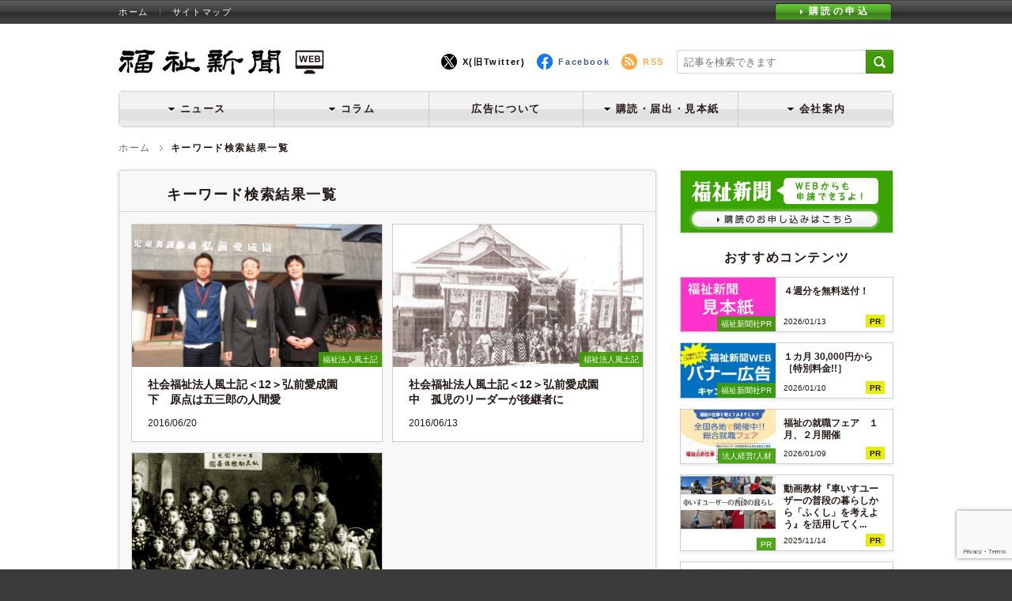

--- FILE ---
content_type: text/html; charset=UTF-8
request_url: https://fukushishimbun.com/?s=%E9%A2%A8%E5%9C%9F%E8%A8%98%EF%BC%9C12%EF%BC%9E
body_size: 11292
content:
<!DOCTYPE html><!--2022-->
<html lang="ja" dir="ltr">
<head>
	<!-- Google Tag Manager -->
<script>(function(w,d,s,l,i){w[l]=w[l]||[];w[l].push({'gtm.start':
new Date().getTime(),event:'gtm.js'});var f=d.getElementsByTagName(s)[0],
j=d.createElement(s),dl=l!='dataLayer'?'&l='+l:'';j.async=true;j.src=
'https://www.googletagmanager.com/gtm.js?id='+i+dl;f.parentNode.insertBefore(j,f);
})(window,document,'script','dataLayer','GTM-NLGHJXND');</script>
<!-- End Google Tag Manager -->
<!-- Google tag (gtag.js) -->
<script async src="https://www.googletagmanager.com/gtag/js?id=G-K95ET47X7D"></script>
<script>
  window.dataLayer = window.dataLayer || [];
  function gtag(){dataLayer.push(arguments);}
  gtag('js', new Date());

  gtag('config', 'G-K95ET47X7D');
</script>
	<meta name="google-site-verification" content="WmrachSCThvkqZYL15hxv64VJodsxQnIo3sAFaTAOBY" />
    

	<meta charset="utf-8">
<meta name="viewport" content="width=device-width, initial-scale=1">
	<title>You searched for 風土記＜12＞ - 福祉新聞Web</title>
	<script src="https://ajax.googleapis.com/ajax/libs/jquery/1.8.3/jquery.min.js?ver=1.8.3"></script>
	<script src="https://fukushishimbun.com/wp-content/themes/hukushi2.3/js/ah-placeholder.js"></script>
	<script src="https://fukushishimbun.com/wp-content/themes/hukushi2.3/js/jquery.bxslider.min.js"></script>
	<link rel="shortcut icon" href="https://fukushishimbun.com/wp-content/themes/hukushi2.3/images/common/favicon.ico">
	<link rel="apple-touch-icon" href="https://fukushishimbun.com/wp-content/themes/hukushi2.3/images/common/apple-touch-icon.png">
	<link href="https://fukushishimbun.com/wp-content/themes/hukushi2.3/css/default.css?var=20120829" rel="stylesheet" media="all">
	<link href="https://fukushishimbun.com/wp-content/themes/hukushi2.3/css/common.css?var=20120829" rel="stylesheet" media="all">
        <link href="https://fukushishimbun.com/wp-content/themes/hukushi2.3/css/form.css?var=20120829" rel="stylesheet" media="all">
	<link href="https://fukushishimbun.com/wp-content/themes/hukushi2.3/style.css?var=20120829" rel="stylesheet" media="all">
		<link href="https://fukushishimbun.com/wp-content/themes/hukushi2.3/css/jquery.bxslider.css" rel="stylesheet" media="all">
	<meta name='robots' content='noindex, follow' />
	<style>img:is([sizes="auto" i], [sizes^="auto," i]) { contain-intrinsic-size: 3000px 1500px }</style>
	
	<!-- This site is optimized with the Yoast SEO plugin v24.3 - https://yoast.com/wordpress/plugins/seo/ -->
	<meta property="og:locale" content="ja_JP" />
	<meta property="og:type" content="article" />
	<meta property="og:title" content="You searched for 風土記＜12＞ - 福祉新聞Web" />
	<meta property="og:url" content="https://fukushishimbun.com/search/風土記＜12＞" />
	<meta property="og:site_name" content="福祉新聞Web" />
	<meta name="twitter:card" content="summary_large_image" />
	<meta name="twitter:title" content="You searched for 風土記＜12＞ - 福祉新聞Web" />
	<script type="application/ld+json" class="yoast-schema-graph">{"@context":"https://schema.org","@graph":[{"@type":["CollectionPage","SearchResultsPage"],"@id":"https://fukushishimbun.com/?s=%E9%A2%A8%E5%9C%9F%E8%A8%98%EF%BC%9C12%EF%BC%9E","url":"https://fukushishimbun.com/?s=%E9%A2%A8%E5%9C%9F%E8%A8%98%EF%BC%9C12%EF%BC%9E","name":"You searched for 風土記＜12＞ - 福祉新聞Web","isPartOf":{"@id":"https://fukushishimbun.com/#website"},"primaryImageOfPage":{"@id":"#primaryimage"},"image":{"@id":"#primaryimage"},"thumbnailUrl":"https://fukushishimbun.com/wp-content/uploads/2023/10/c13a1a6944b45b71fc88b8300dcd2fd0.jpg","breadcrumb":{"@id":"#breadcrumb"},"inLanguage":"ja"},{"@type":"ImageObject","inLanguage":"ja","@id":"#primaryimage","url":"https://fukushishimbun.com/wp-content/uploads/2023/10/c13a1a6944b45b71fc88b8300dcd2fd0.jpg","contentUrl":"https://fukushishimbun.com/wp-content/uploads/2023/10/c13a1a6944b45b71fc88b8300dcd2fd0.jpg","width":620,"height":350,"caption":"弘前愛成園の左から佐藤優輝次長、加藤敬記園長、外崎了次長の３氏"},{"@type":"BreadcrumbList","@id":"#breadcrumb","itemListElement":[{"@type":"ListItem","position":1,"name":"Home","item":"https://fukushishimbun.com/"},{"@type":"ListItem","position":2,"name":"You searched for 風土記＜12＞"}]},{"@type":"WebSite","@id":"https://fukushishimbun.com/#website","url":"https://fukushishimbun.com/","name":"福祉新聞Web","description":"社会福祉界の専門紙「福祉新聞」のWEBサイトです","potentialAction":[{"@type":"SearchAction","target":{"@type":"EntryPoint","urlTemplate":"https://fukushishimbun.com/?s={search_term_string}"},"query-input":{"@type":"PropertyValueSpecification","valueRequired":true,"valueName":"search_term_string"}}],"inLanguage":"ja"}]}</script>
	<!-- / Yoast SEO plugin. -->


<link rel='dns-prefetch' href='//www.googletagmanager.com' />
<link rel="alternate" type="application/rss+xml" title="福祉新聞Web &raquo; 検索結果: &#8220;風土記＜12＞&#8221; フィード" href="https://fukushishimbun.com/search/%E9%A2%A8%E5%9C%9F%E8%A8%98%EF%BC%9C12%EF%BC%9E/feed/rss2/" />
<script type="text/javascript">
/* <![CDATA[ */
window._wpemojiSettings = {"baseUrl":"https:\/\/s.w.org\/images\/core\/emoji\/15.0.3\/72x72\/","ext":".png","svgUrl":"https:\/\/s.w.org\/images\/core\/emoji\/15.0.3\/svg\/","svgExt":".svg","source":{"concatemoji":"https:\/\/fukushishimbun.com\/wp-includes\/js\/wp-emoji-release.min.js?ver=6.7.4"}};
/*! This file is auto-generated */
!function(i,n){var o,s,e;function c(e){try{var t={supportTests:e,timestamp:(new Date).valueOf()};sessionStorage.setItem(o,JSON.stringify(t))}catch(e){}}function p(e,t,n){e.clearRect(0,0,e.canvas.width,e.canvas.height),e.fillText(t,0,0);var t=new Uint32Array(e.getImageData(0,0,e.canvas.width,e.canvas.height).data),r=(e.clearRect(0,0,e.canvas.width,e.canvas.height),e.fillText(n,0,0),new Uint32Array(e.getImageData(0,0,e.canvas.width,e.canvas.height).data));return t.every(function(e,t){return e===r[t]})}function u(e,t,n){switch(t){case"flag":return n(e,"\ud83c\udff3\ufe0f\u200d\u26a7\ufe0f","\ud83c\udff3\ufe0f\u200b\u26a7\ufe0f")?!1:!n(e,"\ud83c\uddfa\ud83c\uddf3","\ud83c\uddfa\u200b\ud83c\uddf3")&&!n(e,"\ud83c\udff4\udb40\udc67\udb40\udc62\udb40\udc65\udb40\udc6e\udb40\udc67\udb40\udc7f","\ud83c\udff4\u200b\udb40\udc67\u200b\udb40\udc62\u200b\udb40\udc65\u200b\udb40\udc6e\u200b\udb40\udc67\u200b\udb40\udc7f");case"emoji":return!n(e,"\ud83d\udc26\u200d\u2b1b","\ud83d\udc26\u200b\u2b1b")}return!1}function f(e,t,n){var r="undefined"!=typeof WorkerGlobalScope&&self instanceof WorkerGlobalScope?new OffscreenCanvas(300,150):i.createElement("canvas"),a=r.getContext("2d",{willReadFrequently:!0}),o=(a.textBaseline="top",a.font="600 32px Arial",{});return e.forEach(function(e){o[e]=t(a,e,n)}),o}function t(e){var t=i.createElement("script");t.src=e,t.defer=!0,i.head.appendChild(t)}"undefined"!=typeof Promise&&(o="wpEmojiSettingsSupports",s=["flag","emoji"],n.supports={everything:!0,everythingExceptFlag:!0},e=new Promise(function(e){i.addEventListener("DOMContentLoaded",e,{once:!0})}),new Promise(function(t){var n=function(){try{var e=JSON.parse(sessionStorage.getItem(o));if("object"==typeof e&&"number"==typeof e.timestamp&&(new Date).valueOf()<e.timestamp+604800&&"object"==typeof e.supportTests)return e.supportTests}catch(e){}return null}();if(!n){if("undefined"!=typeof Worker&&"undefined"!=typeof OffscreenCanvas&&"undefined"!=typeof URL&&URL.createObjectURL&&"undefined"!=typeof Blob)try{var e="postMessage("+f.toString()+"("+[JSON.stringify(s),u.toString(),p.toString()].join(",")+"));",r=new Blob([e],{type:"text/javascript"}),a=new Worker(URL.createObjectURL(r),{name:"wpTestEmojiSupports"});return void(a.onmessage=function(e){c(n=e.data),a.terminate(),t(n)})}catch(e){}c(n=f(s,u,p))}t(n)}).then(function(e){for(var t in e)n.supports[t]=e[t],n.supports.everything=n.supports.everything&&n.supports[t],"flag"!==t&&(n.supports.everythingExceptFlag=n.supports.everythingExceptFlag&&n.supports[t]);n.supports.everythingExceptFlag=n.supports.everythingExceptFlag&&!n.supports.flag,n.DOMReady=!1,n.readyCallback=function(){n.DOMReady=!0}}).then(function(){return e}).then(function(){var e;n.supports.everything||(n.readyCallback(),(e=n.source||{}).concatemoji?t(e.concatemoji):e.wpemoji&&e.twemoji&&(t(e.twemoji),t(e.wpemoji)))}))}((window,document),window._wpemojiSettings);
/* ]]> */
</script>
<style id='wp-emoji-styles-inline-css' type='text/css'>

	img.wp-smiley, img.emoji {
		display: inline !important;
		border: none !important;
		box-shadow: none !important;
		height: 1em !important;
		width: 1em !important;
		margin: 0 0.07em !important;
		vertical-align: -0.1em !important;
		background: none !important;
		padding: 0 !important;
	}
</style>
<style id='classic-theme-styles-inline-css' type='text/css'>
/*! This file is auto-generated */
.wp-block-button__link{color:#fff;background-color:#32373c;border-radius:9999px;box-shadow:none;text-decoration:none;padding:calc(.667em + 2px) calc(1.333em + 2px);font-size:1.125em}.wp-block-file__button{background:#32373c;color:#fff;text-decoration:none}
</style>
<style id='global-styles-inline-css' type='text/css'>
:root{--wp--preset--aspect-ratio--square: 1;--wp--preset--aspect-ratio--4-3: 4/3;--wp--preset--aspect-ratio--3-4: 3/4;--wp--preset--aspect-ratio--3-2: 3/2;--wp--preset--aspect-ratio--2-3: 2/3;--wp--preset--aspect-ratio--16-9: 16/9;--wp--preset--aspect-ratio--9-16: 9/16;--wp--preset--color--black: #000000;--wp--preset--color--cyan-bluish-gray: #abb8c3;--wp--preset--color--white: #ffffff;--wp--preset--color--pale-pink: #f78da7;--wp--preset--color--vivid-red: #cf2e2e;--wp--preset--color--luminous-vivid-orange: #ff6900;--wp--preset--color--luminous-vivid-amber: #fcb900;--wp--preset--color--light-green-cyan: #7bdcb5;--wp--preset--color--vivid-green-cyan: #00d084;--wp--preset--color--pale-cyan-blue: #8ed1fc;--wp--preset--color--vivid-cyan-blue: #0693e3;--wp--preset--color--vivid-purple: #9b51e0;--wp--preset--gradient--vivid-cyan-blue-to-vivid-purple: linear-gradient(135deg,rgba(6,147,227,1) 0%,rgb(155,81,224) 100%);--wp--preset--gradient--light-green-cyan-to-vivid-green-cyan: linear-gradient(135deg,rgb(122,220,180) 0%,rgb(0,208,130) 100%);--wp--preset--gradient--luminous-vivid-amber-to-luminous-vivid-orange: linear-gradient(135deg,rgba(252,185,0,1) 0%,rgba(255,105,0,1) 100%);--wp--preset--gradient--luminous-vivid-orange-to-vivid-red: linear-gradient(135deg,rgba(255,105,0,1) 0%,rgb(207,46,46) 100%);--wp--preset--gradient--very-light-gray-to-cyan-bluish-gray: linear-gradient(135deg,rgb(238,238,238) 0%,rgb(169,184,195) 100%);--wp--preset--gradient--cool-to-warm-spectrum: linear-gradient(135deg,rgb(74,234,220) 0%,rgb(151,120,209) 20%,rgb(207,42,186) 40%,rgb(238,44,130) 60%,rgb(251,105,98) 80%,rgb(254,248,76) 100%);--wp--preset--gradient--blush-light-purple: linear-gradient(135deg,rgb(255,206,236) 0%,rgb(152,150,240) 100%);--wp--preset--gradient--blush-bordeaux: linear-gradient(135deg,rgb(254,205,165) 0%,rgb(254,45,45) 50%,rgb(107,0,62) 100%);--wp--preset--gradient--luminous-dusk: linear-gradient(135deg,rgb(255,203,112) 0%,rgb(199,81,192) 50%,rgb(65,88,208) 100%);--wp--preset--gradient--pale-ocean: linear-gradient(135deg,rgb(255,245,203) 0%,rgb(182,227,212) 50%,rgb(51,167,181) 100%);--wp--preset--gradient--electric-grass: linear-gradient(135deg,rgb(202,248,128) 0%,rgb(113,206,126) 100%);--wp--preset--gradient--midnight: linear-gradient(135deg,rgb(2,3,129) 0%,rgb(40,116,252) 100%);--wp--preset--font-size--small: 13px;--wp--preset--font-size--medium: 20px;--wp--preset--font-size--large: 36px;--wp--preset--font-size--x-large: 42px;--wp--preset--spacing--20: 0.44rem;--wp--preset--spacing--30: 0.67rem;--wp--preset--spacing--40: 1rem;--wp--preset--spacing--50: 1.5rem;--wp--preset--spacing--60: 2.25rem;--wp--preset--spacing--70: 3.38rem;--wp--preset--spacing--80: 5.06rem;--wp--preset--shadow--natural: 6px 6px 9px rgba(0, 0, 0, 0.2);--wp--preset--shadow--deep: 12px 12px 50px rgba(0, 0, 0, 0.4);--wp--preset--shadow--sharp: 6px 6px 0px rgba(0, 0, 0, 0.2);--wp--preset--shadow--outlined: 6px 6px 0px -3px rgba(255, 255, 255, 1), 6px 6px rgba(0, 0, 0, 1);--wp--preset--shadow--crisp: 6px 6px 0px rgba(0, 0, 0, 1);}:where(.is-layout-flex){gap: 0.5em;}:where(.is-layout-grid){gap: 0.5em;}body .is-layout-flex{display: flex;}.is-layout-flex{flex-wrap: wrap;align-items: center;}.is-layout-flex > :is(*, div){margin: 0;}body .is-layout-grid{display: grid;}.is-layout-grid > :is(*, div){margin: 0;}:where(.wp-block-columns.is-layout-flex){gap: 2em;}:where(.wp-block-columns.is-layout-grid){gap: 2em;}:where(.wp-block-post-template.is-layout-flex){gap: 1.25em;}:where(.wp-block-post-template.is-layout-grid){gap: 1.25em;}.has-black-color{color: var(--wp--preset--color--black) !important;}.has-cyan-bluish-gray-color{color: var(--wp--preset--color--cyan-bluish-gray) !important;}.has-white-color{color: var(--wp--preset--color--white) !important;}.has-pale-pink-color{color: var(--wp--preset--color--pale-pink) !important;}.has-vivid-red-color{color: var(--wp--preset--color--vivid-red) !important;}.has-luminous-vivid-orange-color{color: var(--wp--preset--color--luminous-vivid-orange) !important;}.has-luminous-vivid-amber-color{color: var(--wp--preset--color--luminous-vivid-amber) !important;}.has-light-green-cyan-color{color: var(--wp--preset--color--light-green-cyan) !important;}.has-vivid-green-cyan-color{color: var(--wp--preset--color--vivid-green-cyan) !important;}.has-pale-cyan-blue-color{color: var(--wp--preset--color--pale-cyan-blue) !important;}.has-vivid-cyan-blue-color{color: var(--wp--preset--color--vivid-cyan-blue) !important;}.has-vivid-purple-color{color: var(--wp--preset--color--vivid-purple) !important;}.has-black-background-color{background-color: var(--wp--preset--color--black) !important;}.has-cyan-bluish-gray-background-color{background-color: var(--wp--preset--color--cyan-bluish-gray) !important;}.has-white-background-color{background-color: var(--wp--preset--color--white) !important;}.has-pale-pink-background-color{background-color: var(--wp--preset--color--pale-pink) !important;}.has-vivid-red-background-color{background-color: var(--wp--preset--color--vivid-red) !important;}.has-luminous-vivid-orange-background-color{background-color: var(--wp--preset--color--luminous-vivid-orange) !important;}.has-luminous-vivid-amber-background-color{background-color: var(--wp--preset--color--luminous-vivid-amber) !important;}.has-light-green-cyan-background-color{background-color: var(--wp--preset--color--light-green-cyan) !important;}.has-vivid-green-cyan-background-color{background-color: var(--wp--preset--color--vivid-green-cyan) !important;}.has-pale-cyan-blue-background-color{background-color: var(--wp--preset--color--pale-cyan-blue) !important;}.has-vivid-cyan-blue-background-color{background-color: var(--wp--preset--color--vivid-cyan-blue) !important;}.has-vivid-purple-background-color{background-color: var(--wp--preset--color--vivid-purple) !important;}.has-black-border-color{border-color: var(--wp--preset--color--black) !important;}.has-cyan-bluish-gray-border-color{border-color: var(--wp--preset--color--cyan-bluish-gray) !important;}.has-white-border-color{border-color: var(--wp--preset--color--white) !important;}.has-pale-pink-border-color{border-color: var(--wp--preset--color--pale-pink) !important;}.has-vivid-red-border-color{border-color: var(--wp--preset--color--vivid-red) !important;}.has-luminous-vivid-orange-border-color{border-color: var(--wp--preset--color--luminous-vivid-orange) !important;}.has-luminous-vivid-amber-border-color{border-color: var(--wp--preset--color--luminous-vivid-amber) !important;}.has-light-green-cyan-border-color{border-color: var(--wp--preset--color--light-green-cyan) !important;}.has-vivid-green-cyan-border-color{border-color: var(--wp--preset--color--vivid-green-cyan) !important;}.has-pale-cyan-blue-border-color{border-color: var(--wp--preset--color--pale-cyan-blue) !important;}.has-vivid-cyan-blue-border-color{border-color: var(--wp--preset--color--vivid-cyan-blue) !important;}.has-vivid-purple-border-color{border-color: var(--wp--preset--color--vivid-purple) !important;}.has-vivid-cyan-blue-to-vivid-purple-gradient-background{background: var(--wp--preset--gradient--vivid-cyan-blue-to-vivid-purple) !important;}.has-light-green-cyan-to-vivid-green-cyan-gradient-background{background: var(--wp--preset--gradient--light-green-cyan-to-vivid-green-cyan) !important;}.has-luminous-vivid-amber-to-luminous-vivid-orange-gradient-background{background: var(--wp--preset--gradient--luminous-vivid-amber-to-luminous-vivid-orange) !important;}.has-luminous-vivid-orange-to-vivid-red-gradient-background{background: var(--wp--preset--gradient--luminous-vivid-orange-to-vivid-red) !important;}.has-very-light-gray-to-cyan-bluish-gray-gradient-background{background: var(--wp--preset--gradient--very-light-gray-to-cyan-bluish-gray) !important;}.has-cool-to-warm-spectrum-gradient-background{background: var(--wp--preset--gradient--cool-to-warm-spectrum) !important;}.has-blush-light-purple-gradient-background{background: var(--wp--preset--gradient--blush-light-purple) !important;}.has-blush-bordeaux-gradient-background{background: var(--wp--preset--gradient--blush-bordeaux) !important;}.has-luminous-dusk-gradient-background{background: var(--wp--preset--gradient--luminous-dusk) !important;}.has-pale-ocean-gradient-background{background: var(--wp--preset--gradient--pale-ocean) !important;}.has-electric-grass-gradient-background{background: var(--wp--preset--gradient--electric-grass) !important;}.has-midnight-gradient-background{background: var(--wp--preset--gradient--midnight) !important;}.has-small-font-size{font-size: var(--wp--preset--font-size--small) !important;}.has-medium-font-size{font-size: var(--wp--preset--font-size--medium) !important;}.has-large-font-size{font-size: var(--wp--preset--font-size--large) !important;}.has-x-large-font-size{font-size: var(--wp--preset--font-size--x-large) !important;}
:where(.wp-block-post-template.is-layout-flex){gap: 1.25em;}:where(.wp-block-post-template.is-layout-grid){gap: 1.25em;}
:where(.wp-block-columns.is-layout-flex){gap: 2em;}:where(.wp-block-columns.is-layout-grid){gap: 2em;}
:root :where(.wp-block-pullquote){font-size: 1.5em;line-height: 1.6;}
</style>
<link rel='stylesheet' id='contact-form-7-css' href='https://fukushishimbun.com/wp-content/plugins/contact-form-7/includes/css/styles.css?ver=6.0.3' type='text/css' media='all' />
<link rel='stylesheet' id='wp-pagenavi-css' href='https://fukushishimbun.com/wp-content/plugins/wp-pagenavi/pagenavi-css.css?ver=2.70' type='text/css' media='all' />
<link rel="https://api.w.org/" href="https://fukushishimbun.com/wp-json/" /><link rel="EditURI" type="application/rsd+xml" title="RSD" href="https://fukushishimbun.com/xmlrpc.php?rsd" />
<meta name="generator" content="Site Kit by Google 1.170.0" />
<!-- Google タグ マネージャー スニペット (Site Kit が追加) -->
<script type="text/javascript">
/* <![CDATA[ */

			( function( w, d, s, l, i ) {
				w[l] = w[l] || [];
				w[l].push( {'gtm.start': new Date().getTime(), event: 'gtm.js'} );
				var f = d.getElementsByTagName( s )[0],
					j = d.createElement( s ), dl = l != 'dataLayer' ? '&l=' + l : '';
				j.async = true;
				j.src = 'https://www.googletagmanager.com/gtm.js?id=' + i + dl;
				f.parentNode.insertBefore( j, f );
			} )( window, document, 'script', 'dataLayer', 'GTM-P46T2SFJ' );
			
/* ]]> */
</script>

<!-- (ここまで) Google タグ マネージャー スニペット (Site Kit が追加) -->
	
<!-- Yahoo配信タグ　広告のJS: async属性をつけてください -->
<script async src="https://yads.c.yimg.jp/js/yads-async.js"></script>
	
</head>
<body>
	<!-- Google Tag Manager (noscript) -->
<noscript><iframe src="https://www.googletagmanager.com/ns.html?id=GTM-NLGHJXND"
height="0" width="0" style="display:none;visibility:hidden"></iframe></noscript>
<!-- End Google Tag Manager (noscript) -->
<!--st Facebook / -->
<div id="fb-root"></div>
<script async defer crossorigin="anonymous" src="https://connect.facebook.net/ja_JP/sdk.js#xfbml=1&version=v17.0&appId=&autoLogAppEvents=1" nonce="FOb7sSBC"></script>
<!--ed Facebook  / -->

<noscript>
	<div class="noScript">サイトを快適に利用するためには、JavaScriptを有効にしてください。</div>
</noscript>

<div id="wrapper">
	<header id="header">
		<div id="header_inner">
			<h1 class="logo"><a href="https://fukushishimbun.com">福祉新聞 WEB</a></h1>
			<ul class="header_nav">
				<li><a href="https://fukushishimbun.com">ホーム</a></li>
				<li><a href="https://fukushishimbun.com/sitemap">サイトマップ</a></li>
			</ul>
			<a href="https://fukushishimbun.com/subscription/apply/" class="header_btn"><span>購読の申込</span></a>
			<ul class="header_sns">
				<li class="t_btn"><a target="_blank" href="https://twitter.com/fukushishimbun">X(旧Twitter)</a></li>
				<li class="f_btn"><a target="_blank" href="https://www.facebook.com/fukushishimbun">Facebook</a></li>
                <li class="r_btn"><a href="https://fukushishimbun.com/feed/">RSS</a></li>
			</ul>
			<div class="search_box">
								<form  action="https://fukushishimbun.com/" id="searchform" method="get" role="search">
										<input type="text" placeholder="記事を検索できます" id="s" name="s" class="search_text pie" value="">
										<input type="submit" class="search_btn" value="検索" id="search_btn">
								</form>
</div>
<div id="toggle">
<div class="menu-trigger">
  <span></span>
  <span></span>
  <span></span>
</div>
</div>

<div class="menu-grobal-menu-container"><div>
	<nav id="nav">
	<ul id="nav_inner">
		<li class="nav01">
			<a href="#"><span>ニュース</span></a>
			<ul class="drop_down" style="display:none;">
                        <li><a href="https://fukushishimbun.com/all">すべて</a></li>
                        	<li class="cat-item cat-item-359"><a href="https://fukushishimbun.com/pr">PR</a>
</li>
	<li class="cat-item cat-item-347"><a href="https://fukushishimbun.com/bosai">防災</a>
</li>
	<li class="cat-item cat-item-351"><a href="https://fukushishimbun.com/yoiku">社会的養育</a>
</li>
	<li class="cat-item cat-item-352"><a href="https://fukushishimbun.com/seiji">国会・政治</a>
</li>
	<li class="cat-item cat-item-353"><a href="https://fukushishimbun.com/boshu">職員募集</a>
</li>
	<li class="cat-item cat-item-346"><a href="https://fukushishimbun.com/jinzai">法人経営/人材</a>
</li>
	<li class="cat-item cat-item-5"><a href="https://fukushishimbun.com/fukushiippan">福祉一般</a>
</li>
	<li class="cat-item cat-item-4"><a href="https://fukushishimbun.com/series07">保育・子育て</a>
</li>
	<li class="cat-item cat-item-8"><a href="https://fukushishimbun.com/series05">高齢/介護保険</a>
</li>
	<li class="cat-item cat-item-14"><a href="https://fukushishimbun.com/series06">精神/障害福祉</a>
</li>
	<li class="cat-item cat-item-28"><a href="https://fukushishimbun.com/fukushi-pr">福祉新聞社PR</a>
</li>
	<li class="cat-item cat-item-80"><a href="https://fukushishimbun.com/series08">生活困窮/自殺</a>
</li>
	<li class="cat-item cat-item-379"><a href="https://fukushishimbun.com/books">福祉新聞の本</a>
</li>
			</ul>
		</li>
		<li class="nav02">
			<a href="#"><span>コラム</span></a>
			<ul class="drop_down" style="display:none;">
                        	<li class="cat-item cat-item-374"><a href="https://fukushishimbun.com/miyatake">宮武剛の論説</a>
</li>
	<li class="cat-item cat-item-375"><a href="https://fukushishimbun.com/issoichimi">コラム 一草一味</a>
</li>
	<li class="cat-item cat-item-376"><a href="https://fukushishimbun.com/manabiya">福祉の学び舎</a>
</li>
			</ul>
		</li>
                <li class="nav05"><a href="https://fukushishimbun.com/kokoku">広告について</a></li>
                <li class="nav06">
                    <a href="#"><span>購読・届出・見本紙</span></a>
                    <ul class="drop_down" style="display:none;">
                        <li><a href="https://fukushishimbun.com/subscription/apply/">購読のお申し込み</a></li>
                        <li><a href="https://fukushishimbun.com/edit">登録・変更・届出</a></li>
                        <li><a href="https://fukushishimbun.com/question">質問・見本紙</a></li>
                    </ul>
                </li>
		<li class="nav07">
			<a href="#"><span>会社案内</span></a>
			<ul class="drop_down" style="display:none;">
                        <li><a href="https://fukushishimbun.com/company/message/">社長あいさつ</a></li>
                        <li><a href="https://fukushishimbun.com/company">会社概要</a></li>
                        			</ul>
		</li>
	</ul>
	</nav>
	<!-- / #nav -->
</div></div>

		</div>

	</header>
	<!-- / #header -->



<ul class="page_list">
		<li><a href="https://fukushishimbun.com">ホーム</a></li>
		<li>キーワード検索結果一覧</li>
		</ul>
		<div id="content_sub">
				<div id="content_left">
						<section class="content_area pie">
	                        	                        	<div  class="title">
								<h1 class="topics_title">キーワード検索結果一覧</h1>
								</div>
<div class="top_list top_list_search">
																
<article class="top_list_article

first">


    <a href="https://fukushishimbun.com/fudoki/31812">
        <figure>
        <div class="cat_sns">
            <div class="cat">福祉法人風土記</div>
        </div>
            <img width="318" height="181" src="https://fukushishimbun.com/wp-content/uploads/2023/10/c13a1a6944b45b71fc88b8300dcd2fd0-318x181.jpg" class="attachment-home-thumbnail size-home-thumbnail wp-post-image" alt="" decoding="async" fetchpriority="high" srcset="https://fukushishimbun.com/wp-content/uploads/2023/10/c13a1a6944b45b71fc88b8300dcd2fd0-318x181.jpg 318w, https://fukushishimbun.com/wp-content/uploads/2023/10/c13a1a6944b45b71fc88b8300dcd2fd0-218x124.jpg 218w, https://fukushishimbun.com/wp-content/uploads/2023/10/c13a1a6944b45b71fc88b8300dcd2fd0.jpg 620w" sizes="(max-width: 318px) 100vw, 318px" />        </figure>
        <div class="head">
            <h1>社会福祉法人風土記＜12＞弘前愛成園　下　原点は五三郎の人間愛</h1>
            <div class="data_box clearfix">
                                <time class="time">2016/06/20</time>
                
            </div>
        </div>
    </a>
</article>																	
<article class="top_list_article

first">


    <a href="https://fukushishimbun.com/fudoki/31805">
        <figure>
        <div class="cat_sns">
            <div class="cat">福祉法人風土記</div>
        </div>
            <img width="318" height="181" src="https://fukushishimbun.com/wp-content/uploads/2023/10/8831bcb6cca3f43b137e866825150812-318x181.jpg" class="attachment-home-thumbnail size-home-thumbnail wp-post-image" alt="" decoding="async" srcset="https://fukushishimbun.com/wp-content/uploads/2023/10/8831bcb6cca3f43b137e866825150812-318x181.jpg 318w, https://fukushishimbun.com/wp-content/uploads/2023/10/8831bcb6cca3f43b137e866825150812-218x124.jpg 218w, https://fukushishimbun.com/wp-content/uploads/2023/10/8831bcb6cca3f43b137e866825150812.jpg 620w" sizes="(max-width: 318px) 100vw, 318px" />        </figure>
        <div class="head">
            <h1>社会福祉法人風土記＜12＞弘前愛成園　中　孤児のリーダーが後継者に</h1>
            <div class="data_box clearfix">
                                <time class="time">2016/06/13</time>
                
            </div>
        </div>
    </a>
</article>																	
<article class="top_list_article

first">


    <a href="https://fukushishimbun.com/fudoki/31800">
        <figure>
        <div class="cat_sns">
            <div class="cat">福祉法人風土記</div>
        </div>
            <img width="318" height="181" src="https://fukushishimbun.com/wp-content/uploads/2016/06/e92d83ec7eaa327f249d467b1e119e9c-318x181.jpg" class="attachment-home-thumbnail size-home-thumbnail wp-post-image" alt="" decoding="async" srcset="https://fukushishimbun.com/wp-content/uploads/2016/06/e92d83ec7eaa327f249d467b1e119e9c-318x181.jpg 318w, https://fukushishimbun.com/wp-content/uploads/2016/06/e92d83ec7eaa327f249d467b1e119e9c-218x124.jpg 218w, https://fukushishimbun.com/wp-content/uploads/2016/06/e92d83ec7eaa327f249d467b1e119e9c.jpg 620w" sizes="(max-width: 318px) 100vw, 318px" />        </figure>
        <div class="head">
            <h1>社会福祉法人風土記＜12＞弘前愛成園　津軽じょっぱり魂で孤児を世話</h1>
            <div class="data_box clearfix">
                                <time class="time">2016/06/06</time>
                
            </div>
        </div>
    </a>
</article>																					</section>
						<div class="pagination">
													</div><!-- / .pagination -->
						<section class="content_area mt30 pie">
						<ul class="btn_area">
<!--    <li><a href="https://www.facebook.com/fukushishimbun" class="btn_facebook" target="_blank"><span>いいね！ を押して<br>最新情報を受け取る</span></a></li>
    <li><a href="https://twitter.com/fukushishimbun" class="btn_twitter" target="_blank"><span>ツイッターをフォローして<br>最新情報を受け取る</span></a></li>-->
    <li class="full"><a href="https://www.fukushishimbun.co.jp/subscription/apply/" target="_blank" rel="noopener" class="btn_blue"><span>購読のお申し込みはこちら</span></a></li>
</ul>						</section>
				</div>
				<div id="content_right">
<!--    <div class="campaign_banner">-->
<!--        <a href="https://www.fukushishimbun.co.jp/subscription/apply/" target="_blank" rel="noopener"><img src="--><!--/images/common/bnr_campaign_pc_v2.jpg" alt="【3月末まで無料】現在購読キャンペーン中！締め切りは3月15日"/></a>-->
<!--    </div>-->
<!--    <div class="campaign_banner">-->
<!--        <a href="--><!--" class="forum_banner"><img src="--><!--/images/common/bnr_forum.jpg" alt="福祉新聞フォーラム 財務改革の方向 10月13日(木)開催"/></a>-->
<!--    </div>-->
	
<div class="content_right_frm">
<!--<div>
	<div class="right_like_box pie">
		<div class="fb-page" data-href="https://www.facebook.com/fukushishimbun" data-show-posts="true" data-width="500" data-height="280" data-small-header="false" data-adapt-container-width="true" data-hide-cover="true" data-show-facepile="true"><blockquote cite="https://www.facebook.com/fukushishimbun" class="fb-xfbml-parse-ignore"><a href="https://www.facebook.com/fukushishimbun">福祉新聞</a></blockquote></div>
	</div>
</div> -->
<div>
	<ul class="bn_list">
		<li><a href="https://fukushishimbun.com/subscription/apply/" class="pie"><img src="https://fukushishimbun.com/wp-content/themes/hukushi2.3/images/pages/bn_form.png" alt="購読のお申し込みはこちら" width="270" height="80"></a></li>
		<!-- <li><a target="_blank" href="https://twitter.com/fukushishimbun" class="pie"><img src="https://fukushishimbun.com/wp-content/themes/hukushi2.3/images/pages/bn_twitter.png" alt="福祉新聞 Twitterへ" width="270" height="80"></a></li> -->
	</ul>
</div>
	
    <div id="ad_banner_box02">
    </div><!-- /.ad_banner_box02 -->

	
<div class="side_list_box">
<h4 class="side_list_title">おすすめコンテンツ</h4>
<div class="side_list">
			
<article class="top_list_article

first">


    <a href="https://fukushishimbun.com/fukushi-pr/30427">
        <figure>
        <div class="cat_sns">
            <div class="cat">福祉新聞社PR</div>
        </div>
            <img width="318" height="181" src="https://fukushishimbun.com/wp-content/uploads/2024/10/ecf1dda4e6cc433390d6039f10c49941-1-318x181.jpg" class="attachment-home-thumbnail size-home-thumbnail wp-post-image" alt="" decoding="async" loading="lazy" srcset="https://fukushishimbun.com/wp-content/uploads/2024/10/ecf1dda4e6cc433390d6039f10c49941-1-318x181.jpg 318w, https://fukushishimbun.com/wp-content/uploads/2024/10/ecf1dda4e6cc433390d6039f10c49941-1-218x124.jpg 218w" sizes="auto, (max-width: 318px) 100vw, 318px" />        </figure>
        <div class="head">
            <h1>４週分を無料送付！</h1>
            <div class="data_box clearfix">
                                <time class="time">2026/01/13</time>
                <span class='pickup'>PR</span>
            </div>
        </div>
    </a>
</article>				
<article class="top_list_article

first">


    <a href="https://fukushishimbun.com/pr/42730">
        <figure>
        <div class="cat_sns">
            <div class="cat">福祉新聞社PR</div>
        </div>
            <img width="318" height="181" src="https://fukushishimbun.com/wp-content/uploads/2025/11/b9433a6389db744794f493cb34ed97c1-318x181.jpg" class="attachment-home-thumbnail size-home-thumbnail wp-post-image" alt="" decoding="async" loading="lazy" srcset="https://fukushishimbun.com/wp-content/uploads/2025/11/b9433a6389db744794f493cb34ed97c1-318x181.jpg 318w, https://fukushishimbun.com/wp-content/uploads/2025/11/b9433a6389db744794f493cb34ed97c1-218x124.jpg 218w" sizes="auto, (max-width: 318px) 100vw, 318px" />        </figure>
        <div class="head">
            <h1>１カ月 30,000円から［特別料金!!］</h1>
            <div class="data_box clearfix">
                                <time class="time">2026/01/10</time>
                <span class='pickup'>PR</span>
            </div>
        </div>
    </a>
</article>				
<article class="top_list_article

first">


    <a href="https://fukushishimbun.com/pr/32824">
        <figure>
        <div class="cat_sns">
            <div class="cat">法人経営/人材</div>
        </div>
            <img width="318" height="181" src="https://fukushishimbun.com/wp-content/uploads/2025/04/30ff88321d3c58da8859c567dbcf785e-318x181.jpg" class="attachment-home-thumbnail size-home-thumbnail wp-post-image" alt="" decoding="async" loading="lazy" srcset="https://fukushishimbun.com/wp-content/uploads/2025/04/30ff88321d3c58da8859c567dbcf785e-318x181.jpg 318w, https://fukushishimbun.com/wp-content/uploads/2025/04/30ff88321d3c58da8859c567dbcf785e-218x124.jpg 218w, https://fukushishimbun.com/wp-content/uploads/2025/04/30ff88321d3c58da8859c567dbcf785e.jpg 620w" sizes="auto, (max-width: 318px) 100vw, 318px" />        </figure>
        <div class="head">
            <h1>福祉の就職フェア　１月、２月開催</h1>
            <div class="data_box clearfix">
                                <time class="time">2026/01/09</time>
                <span class='pickup'>PR</span>
            </div>
        </div>
    </a>
</article>				
<article class="top_list_article

first">


    <a href="https://fukushishimbun.com/pr/43427">
        <figure>
        <div class="cat_sns">
            <div class="cat">PR</div>
        </div>
            <img width="318" height="181" src="https://fukushishimbun.com/wp-content/uploads/2025/11/feb0d19bcec7c8acc1756e77a507bc38-318x181.jpg" class="attachment-home-thumbnail size-home-thumbnail wp-post-image" alt="" decoding="async" loading="lazy" srcset="https://fukushishimbun.com/wp-content/uploads/2025/11/feb0d19bcec7c8acc1756e77a507bc38-318x181.jpg 318w, https://fukushishimbun.com/wp-content/uploads/2025/11/feb0d19bcec7c8acc1756e77a507bc38-218x124.jpg 218w" sizes="auto, (max-width: 318px) 100vw, 318px" />        </figure>
        <div class="head">
            <h1>動画教材『車いすユーザーの普段の暮らしから「ふくし」を考えよう』を活用してく...</h1>
            <div class="data_box clearfix">
                                <time class="time">2025/11/14</time>
                <span class='pickup'>PR</span>
            </div>
        </div>
    </a>
</article>				
<article class="top_list_article

first">


    <a href="https://fukushishimbun.com/pr/40972">
        <figure>
        <div class="cat_sns">
            <div class="cat">福祉新聞社PR</div>
        </div>
            <img width="318" height="181" src="https://fukushishimbun.com/wp-content/uploads/2025/06/5d92e788d51498afc9e29a22ba7d20e0-318x181.jpg" class="attachment-home-thumbnail size-home-thumbnail wp-post-image" alt="" decoding="async" loading="lazy" srcset="https://fukushishimbun.com/wp-content/uploads/2025/06/5d92e788d51498afc9e29a22ba7d20e0-318x181.jpg 318w, https://fukushishimbun.com/wp-content/uploads/2025/06/5d92e788d51498afc9e29a22ba7d20e0-620x350.jpg 620w, https://fukushishimbun.com/wp-content/uploads/2025/06/5d92e788d51498afc9e29a22ba7d20e0-218x124.jpg 218w" sizes="auto, (max-width: 318px) 100vw, 318px" />        </figure>
        <div class="head">
            <h1>一緒に働きませんか？</h1>
            <div class="data_box clearfix">
                                <time class="time">2025/06/11</time>
                <span class='pickup'>PR</span>
            </div>
        </div>
    </a>
</article>			</div>
</div>

	
</div><!--/.content_right_frm-->

</div>		</div>

		<footer id="footer">
<div class="footer_top">
	<div id="footer_inner">
		<a href="https://fukushishimbun.com" class="footer_logo"><img src="https://fukushishimbun.com/wp-content/themes/hukushi2.3/images/common/footer_logo.png" width="160" height="30" alt="福祉新聞"></a>
		<p class="footer_text">〒100-0013　東京都千代田区霞が関3丁目3番1号　尚友会館1階<br>TEL：03-3581-0431　　FAX：03-3581-0433</p>
		<ul class="footer_sns">
			<li class="t_btn"><a href="https://twitter.com/fukushishimbun" target="_blank">X(旧Twitter)</a></li>
			<li class="f_btn"><a href="https://www.facebook.com/fukushishimbun" target="_blank">Facebook</a></li>
			<li class="r_btn"><a href="https://fukushishimbun.com/feed/">RSS</a></li>
		</ul>
	</div>
</div>
<div class="footer_bottom">
	<div id="footer_inner">
		<ul class="footer_nav">
		<li ><a href="https://fukushishimbun.com">ホーム</a></li>
		<li ><a href="https://fukushishimbun.com/kokoku">広告について</a></li>
		<li ><a href="https://fukushishimbun.com/subscription/apply/">購読のお申し込み</a></li>
		<li ><a href="https://fukushishimbun.com/company">会社概要</a></li>
		<li ><a href="https://fukushishimbun.com/sitemap">サイトマップ</a></li>
		<li ><a href="https://fukushishimbun.com/privacy">プライバシーポリシー</a></li>
		</ul>
		<small class="copyright">&copy;福祉新聞社</small>
		<small class="txt_ban">福祉新聞WEBに掲載している記事や見出し、写真などの無断転載を禁止します。</small>
	</div>
</div>
</footer>
<!-- / #footer -->
</div>
<!-- / #wrapper -->

<script src="https://fukushishimbun.com/wp-content/themes/hukushi2.3/js/iecheck.js"></script>

<script src="https://fukushishimbun.com/wp-content/themes/hukushi2.3/js/ajaxzip2/ajaxzip2.js"></script>
<script>
$(function() {
	//メインビジュアル部分
	$("#main > div").hover(function() {
		$(".btn_up").fadeToggle(100);
	});
	//スライダー
	$('.bxslider').bxSlider({
		minSlides: 1,
		maxSlides: 4,
		slideWidth: 75,
		slideMargin: 50,
		moveSlides: 4,
		startSlide: 0
	});
});
</script>
<script src="https://fukushishimbun.com/wp-content/themes/hukushi2.3/js/script.js"></script>
<script>
$(function() {
$('[placeholder]').ahPlaceholder({
	placeholderColor : 'silver',
	placeholderAttr : 'placeholder',
	likeApple : false
	});
});
</script>
		<!-- Google タグ マネージャー (noscript) スニペット (Site Kit が追加) -->
		<noscript>
			<iframe src="https://www.googletagmanager.com/ns.html?id=GTM-P46T2SFJ" height="0" width="0" style="display:none;visibility:hidden"></iframe>
		</noscript>
		<!-- (ここまで) Google タグ マネージャー (noscript) スニペット (Site Kit が追加) -->
		<script type="text/javascript" src="https://fukushishimbun.com/wp-includes/js/dist/hooks.min.js?ver=4d63a3d491d11ffd8ac6" id="wp-hooks-js"></script>
<script type="text/javascript" src="https://fukushishimbun.com/wp-includes/js/dist/i18n.min.js?ver=5e580eb46a90c2b997e6" id="wp-i18n-js"></script>
<script type="text/javascript" id="wp-i18n-js-after">
/* <![CDATA[ */
wp.i18n.setLocaleData( { 'text direction\u0004ltr': [ 'ltr' ] } );
/* ]]> */
</script>
<script type="text/javascript" src="https://fukushishimbun.com/wp-content/plugins/contact-form-7/includes/swv/js/index.js?ver=6.0.3" id="swv-js"></script>
<script type="text/javascript" id="contact-form-7-js-translations">
/* <![CDATA[ */
( function( domain, translations ) {
	var localeData = translations.locale_data[ domain ] || translations.locale_data.messages;
	localeData[""].domain = domain;
	wp.i18n.setLocaleData( localeData, domain );
} )( "contact-form-7", {"translation-revision-date":"2025-01-14 04:07:30+0000","generator":"GlotPress\/4.0.1","domain":"messages","locale_data":{"messages":{"":{"domain":"messages","plural-forms":"nplurals=1; plural=0;","lang":"ja_JP"},"This contact form is placed in the wrong place.":["\u3053\u306e\u30b3\u30f3\u30bf\u30af\u30c8\u30d5\u30a9\u30fc\u30e0\u306f\u9593\u9055\u3063\u305f\u4f4d\u7f6e\u306b\u7f6e\u304b\u308c\u3066\u3044\u307e\u3059\u3002"],"Error:":["\u30a8\u30e9\u30fc:"]}},"comment":{"reference":"includes\/js\/index.js"}} );
/* ]]> */
</script>
<script type="text/javascript" id="contact-form-7-js-before">
/* <![CDATA[ */
var wpcf7 = {
    "api": {
        "root": "https:\/\/fukushishimbun.com\/wp-json\/",
        "namespace": "contact-form-7\/v1"
    }
};
/* ]]> */
</script>
<script type="text/javascript" src="https://fukushishimbun.com/wp-content/plugins/contact-form-7/includes/js/index.js?ver=6.0.3" id="contact-form-7-js"></script>
<script type="text/javascript" src="https://www.google.com/recaptcha/api.js?render=6LfXF-QqAAAAAJzofy-pdzNJHherv_zmNlG0czb9&amp;ver=3.0" id="google-recaptcha-js"></script>
<script type="text/javascript" src="https://fukushishimbun.com/wp-includes/js/dist/vendor/wp-polyfill.min.js?ver=3.15.0" id="wp-polyfill-js"></script>
<script type="text/javascript" id="wpcf7-recaptcha-js-before">
/* <![CDATA[ */
var wpcf7_recaptcha = {
    "sitekey": "6LfXF-QqAAAAAJzofy-pdzNJHherv_zmNlG0czb9",
    "actions": {
        "homepage": "homepage",
        "contactform": "contactform"
    }
};
/* ]]> */
</script>
<script type="text/javascript" src="https://fukushishimbun.com/wp-content/plugins/contact-form-7/modules/recaptcha/index.js?ver=6.0.3" id="wpcf7-recaptcha-js"></script>
</body>
</html>

--- FILE ---
content_type: text/html; charset=utf-8
request_url: https://www.google.com/recaptcha/api2/anchor?ar=1&k=6LfXF-QqAAAAAJzofy-pdzNJHherv_zmNlG0czb9&co=aHR0cHM6Ly9mdWt1c2hpc2hpbWJ1bi5jb206NDQz&hl=en&v=PoyoqOPhxBO7pBk68S4YbpHZ&size=invisible&anchor-ms=20000&execute-ms=30000&cb=vn4ixcfxj6rn
body_size: 48845
content:
<!DOCTYPE HTML><html dir="ltr" lang="en"><head><meta http-equiv="Content-Type" content="text/html; charset=UTF-8">
<meta http-equiv="X-UA-Compatible" content="IE=edge">
<title>reCAPTCHA</title>
<style type="text/css">
/* cyrillic-ext */
@font-face {
  font-family: 'Roboto';
  font-style: normal;
  font-weight: 400;
  font-stretch: 100%;
  src: url(//fonts.gstatic.com/s/roboto/v48/KFO7CnqEu92Fr1ME7kSn66aGLdTylUAMa3GUBHMdazTgWw.woff2) format('woff2');
  unicode-range: U+0460-052F, U+1C80-1C8A, U+20B4, U+2DE0-2DFF, U+A640-A69F, U+FE2E-FE2F;
}
/* cyrillic */
@font-face {
  font-family: 'Roboto';
  font-style: normal;
  font-weight: 400;
  font-stretch: 100%;
  src: url(//fonts.gstatic.com/s/roboto/v48/KFO7CnqEu92Fr1ME7kSn66aGLdTylUAMa3iUBHMdazTgWw.woff2) format('woff2');
  unicode-range: U+0301, U+0400-045F, U+0490-0491, U+04B0-04B1, U+2116;
}
/* greek-ext */
@font-face {
  font-family: 'Roboto';
  font-style: normal;
  font-weight: 400;
  font-stretch: 100%;
  src: url(//fonts.gstatic.com/s/roboto/v48/KFO7CnqEu92Fr1ME7kSn66aGLdTylUAMa3CUBHMdazTgWw.woff2) format('woff2');
  unicode-range: U+1F00-1FFF;
}
/* greek */
@font-face {
  font-family: 'Roboto';
  font-style: normal;
  font-weight: 400;
  font-stretch: 100%;
  src: url(//fonts.gstatic.com/s/roboto/v48/KFO7CnqEu92Fr1ME7kSn66aGLdTylUAMa3-UBHMdazTgWw.woff2) format('woff2');
  unicode-range: U+0370-0377, U+037A-037F, U+0384-038A, U+038C, U+038E-03A1, U+03A3-03FF;
}
/* math */
@font-face {
  font-family: 'Roboto';
  font-style: normal;
  font-weight: 400;
  font-stretch: 100%;
  src: url(//fonts.gstatic.com/s/roboto/v48/KFO7CnqEu92Fr1ME7kSn66aGLdTylUAMawCUBHMdazTgWw.woff2) format('woff2');
  unicode-range: U+0302-0303, U+0305, U+0307-0308, U+0310, U+0312, U+0315, U+031A, U+0326-0327, U+032C, U+032F-0330, U+0332-0333, U+0338, U+033A, U+0346, U+034D, U+0391-03A1, U+03A3-03A9, U+03B1-03C9, U+03D1, U+03D5-03D6, U+03F0-03F1, U+03F4-03F5, U+2016-2017, U+2034-2038, U+203C, U+2040, U+2043, U+2047, U+2050, U+2057, U+205F, U+2070-2071, U+2074-208E, U+2090-209C, U+20D0-20DC, U+20E1, U+20E5-20EF, U+2100-2112, U+2114-2115, U+2117-2121, U+2123-214F, U+2190, U+2192, U+2194-21AE, U+21B0-21E5, U+21F1-21F2, U+21F4-2211, U+2213-2214, U+2216-22FF, U+2308-230B, U+2310, U+2319, U+231C-2321, U+2336-237A, U+237C, U+2395, U+239B-23B7, U+23D0, U+23DC-23E1, U+2474-2475, U+25AF, U+25B3, U+25B7, U+25BD, U+25C1, U+25CA, U+25CC, U+25FB, U+266D-266F, U+27C0-27FF, U+2900-2AFF, U+2B0E-2B11, U+2B30-2B4C, U+2BFE, U+3030, U+FF5B, U+FF5D, U+1D400-1D7FF, U+1EE00-1EEFF;
}
/* symbols */
@font-face {
  font-family: 'Roboto';
  font-style: normal;
  font-weight: 400;
  font-stretch: 100%;
  src: url(//fonts.gstatic.com/s/roboto/v48/KFO7CnqEu92Fr1ME7kSn66aGLdTylUAMaxKUBHMdazTgWw.woff2) format('woff2');
  unicode-range: U+0001-000C, U+000E-001F, U+007F-009F, U+20DD-20E0, U+20E2-20E4, U+2150-218F, U+2190, U+2192, U+2194-2199, U+21AF, U+21E6-21F0, U+21F3, U+2218-2219, U+2299, U+22C4-22C6, U+2300-243F, U+2440-244A, U+2460-24FF, U+25A0-27BF, U+2800-28FF, U+2921-2922, U+2981, U+29BF, U+29EB, U+2B00-2BFF, U+4DC0-4DFF, U+FFF9-FFFB, U+10140-1018E, U+10190-1019C, U+101A0, U+101D0-101FD, U+102E0-102FB, U+10E60-10E7E, U+1D2C0-1D2D3, U+1D2E0-1D37F, U+1F000-1F0FF, U+1F100-1F1AD, U+1F1E6-1F1FF, U+1F30D-1F30F, U+1F315, U+1F31C, U+1F31E, U+1F320-1F32C, U+1F336, U+1F378, U+1F37D, U+1F382, U+1F393-1F39F, U+1F3A7-1F3A8, U+1F3AC-1F3AF, U+1F3C2, U+1F3C4-1F3C6, U+1F3CA-1F3CE, U+1F3D4-1F3E0, U+1F3ED, U+1F3F1-1F3F3, U+1F3F5-1F3F7, U+1F408, U+1F415, U+1F41F, U+1F426, U+1F43F, U+1F441-1F442, U+1F444, U+1F446-1F449, U+1F44C-1F44E, U+1F453, U+1F46A, U+1F47D, U+1F4A3, U+1F4B0, U+1F4B3, U+1F4B9, U+1F4BB, U+1F4BF, U+1F4C8-1F4CB, U+1F4D6, U+1F4DA, U+1F4DF, U+1F4E3-1F4E6, U+1F4EA-1F4ED, U+1F4F7, U+1F4F9-1F4FB, U+1F4FD-1F4FE, U+1F503, U+1F507-1F50B, U+1F50D, U+1F512-1F513, U+1F53E-1F54A, U+1F54F-1F5FA, U+1F610, U+1F650-1F67F, U+1F687, U+1F68D, U+1F691, U+1F694, U+1F698, U+1F6AD, U+1F6B2, U+1F6B9-1F6BA, U+1F6BC, U+1F6C6-1F6CF, U+1F6D3-1F6D7, U+1F6E0-1F6EA, U+1F6F0-1F6F3, U+1F6F7-1F6FC, U+1F700-1F7FF, U+1F800-1F80B, U+1F810-1F847, U+1F850-1F859, U+1F860-1F887, U+1F890-1F8AD, U+1F8B0-1F8BB, U+1F8C0-1F8C1, U+1F900-1F90B, U+1F93B, U+1F946, U+1F984, U+1F996, U+1F9E9, U+1FA00-1FA6F, U+1FA70-1FA7C, U+1FA80-1FA89, U+1FA8F-1FAC6, U+1FACE-1FADC, U+1FADF-1FAE9, U+1FAF0-1FAF8, U+1FB00-1FBFF;
}
/* vietnamese */
@font-face {
  font-family: 'Roboto';
  font-style: normal;
  font-weight: 400;
  font-stretch: 100%;
  src: url(//fonts.gstatic.com/s/roboto/v48/KFO7CnqEu92Fr1ME7kSn66aGLdTylUAMa3OUBHMdazTgWw.woff2) format('woff2');
  unicode-range: U+0102-0103, U+0110-0111, U+0128-0129, U+0168-0169, U+01A0-01A1, U+01AF-01B0, U+0300-0301, U+0303-0304, U+0308-0309, U+0323, U+0329, U+1EA0-1EF9, U+20AB;
}
/* latin-ext */
@font-face {
  font-family: 'Roboto';
  font-style: normal;
  font-weight: 400;
  font-stretch: 100%;
  src: url(//fonts.gstatic.com/s/roboto/v48/KFO7CnqEu92Fr1ME7kSn66aGLdTylUAMa3KUBHMdazTgWw.woff2) format('woff2');
  unicode-range: U+0100-02BA, U+02BD-02C5, U+02C7-02CC, U+02CE-02D7, U+02DD-02FF, U+0304, U+0308, U+0329, U+1D00-1DBF, U+1E00-1E9F, U+1EF2-1EFF, U+2020, U+20A0-20AB, U+20AD-20C0, U+2113, U+2C60-2C7F, U+A720-A7FF;
}
/* latin */
@font-face {
  font-family: 'Roboto';
  font-style: normal;
  font-weight: 400;
  font-stretch: 100%;
  src: url(//fonts.gstatic.com/s/roboto/v48/KFO7CnqEu92Fr1ME7kSn66aGLdTylUAMa3yUBHMdazQ.woff2) format('woff2');
  unicode-range: U+0000-00FF, U+0131, U+0152-0153, U+02BB-02BC, U+02C6, U+02DA, U+02DC, U+0304, U+0308, U+0329, U+2000-206F, U+20AC, U+2122, U+2191, U+2193, U+2212, U+2215, U+FEFF, U+FFFD;
}
/* cyrillic-ext */
@font-face {
  font-family: 'Roboto';
  font-style: normal;
  font-weight: 500;
  font-stretch: 100%;
  src: url(//fonts.gstatic.com/s/roboto/v48/KFO7CnqEu92Fr1ME7kSn66aGLdTylUAMa3GUBHMdazTgWw.woff2) format('woff2');
  unicode-range: U+0460-052F, U+1C80-1C8A, U+20B4, U+2DE0-2DFF, U+A640-A69F, U+FE2E-FE2F;
}
/* cyrillic */
@font-face {
  font-family: 'Roboto';
  font-style: normal;
  font-weight: 500;
  font-stretch: 100%;
  src: url(//fonts.gstatic.com/s/roboto/v48/KFO7CnqEu92Fr1ME7kSn66aGLdTylUAMa3iUBHMdazTgWw.woff2) format('woff2');
  unicode-range: U+0301, U+0400-045F, U+0490-0491, U+04B0-04B1, U+2116;
}
/* greek-ext */
@font-face {
  font-family: 'Roboto';
  font-style: normal;
  font-weight: 500;
  font-stretch: 100%;
  src: url(//fonts.gstatic.com/s/roboto/v48/KFO7CnqEu92Fr1ME7kSn66aGLdTylUAMa3CUBHMdazTgWw.woff2) format('woff2');
  unicode-range: U+1F00-1FFF;
}
/* greek */
@font-face {
  font-family: 'Roboto';
  font-style: normal;
  font-weight: 500;
  font-stretch: 100%;
  src: url(//fonts.gstatic.com/s/roboto/v48/KFO7CnqEu92Fr1ME7kSn66aGLdTylUAMa3-UBHMdazTgWw.woff2) format('woff2');
  unicode-range: U+0370-0377, U+037A-037F, U+0384-038A, U+038C, U+038E-03A1, U+03A3-03FF;
}
/* math */
@font-face {
  font-family: 'Roboto';
  font-style: normal;
  font-weight: 500;
  font-stretch: 100%;
  src: url(//fonts.gstatic.com/s/roboto/v48/KFO7CnqEu92Fr1ME7kSn66aGLdTylUAMawCUBHMdazTgWw.woff2) format('woff2');
  unicode-range: U+0302-0303, U+0305, U+0307-0308, U+0310, U+0312, U+0315, U+031A, U+0326-0327, U+032C, U+032F-0330, U+0332-0333, U+0338, U+033A, U+0346, U+034D, U+0391-03A1, U+03A3-03A9, U+03B1-03C9, U+03D1, U+03D5-03D6, U+03F0-03F1, U+03F4-03F5, U+2016-2017, U+2034-2038, U+203C, U+2040, U+2043, U+2047, U+2050, U+2057, U+205F, U+2070-2071, U+2074-208E, U+2090-209C, U+20D0-20DC, U+20E1, U+20E5-20EF, U+2100-2112, U+2114-2115, U+2117-2121, U+2123-214F, U+2190, U+2192, U+2194-21AE, U+21B0-21E5, U+21F1-21F2, U+21F4-2211, U+2213-2214, U+2216-22FF, U+2308-230B, U+2310, U+2319, U+231C-2321, U+2336-237A, U+237C, U+2395, U+239B-23B7, U+23D0, U+23DC-23E1, U+2474-2475, U+25AF, U+25B3, U+25B7, U+25BD, U+25C1, U+25CA, U+25CC, U+25FB, U+266D-266F, U+27C0-27FF, U+2900-2AFF, U+2B0E-2B11, U+2B30-2B4C, U+2BFE, U+3030, U+FF5B, U+FF5D, U+1D400-1D7FF, U+1EE00-1EEFF;
}
/* symbols */
@font-face {
  font-family: 'Roboto';
  font-style: normal;
  font-weight: 500;
  font-stretch: 100%;
  src: url(//fonts.gstatic.com/s/roboto/v48/KFO7CnqEu92Fr1ME7kSn66aGLdTylUAMaxKUBHMdazTgWw.woff2) format('woff2');
  unicode-range: U+0001-000C, U+000E-001F, U+007F-009F, U+20DD-20E0, U+20E2-20E4, U+2150-218F, U+2190, U+2192, U+2194-2199, U+21AF, U+21E6-21F0, U+21F3, U+2218-2219, U+2299, U+22C4-22C6, U+2300-243F, U+2440-244A, U+2460-24FF, U+25A0-27BF, U+2800-28FF, U+2921-2922, U+2981, U+29BF, U+29EB, U+2B00-2BFF, U+4DC0-4DFF, U+FFF9-FFFB, U+10140-1018E, U+10190-1019C, U+101A0, U+101D0-101FD, U+102E0-102FB, U+10E60-10E7E, U+1D2C0-1D2D3, U+1D2E0-1D37F, U+1F000-1F0FF, U+1F100-1F1AD, U+1F1E6-1F1FF, U+1F30D-1F30F, U+1F315, U+1F31C, U+1F31E, U+1F320-1F32C, U+1F336, U+1F378, U+1F37D, U+1F382, U+1F393-1F39F, U+1F3A7-1F3A8, U+1F3AC-1F3AF, U+1F3C2, U+1F3C4-1F3C6, U+1F3CA-1F3CE, U+1F3D4-1F3E0, U+1F3ED, U+1F3F1-1F3F3, U+1F3F5-1F3F7, U+1F408, U+1F415, U+1F41F, U+1F426, U+1F43F, U+1F441-1F442, U+1F444, U+1F446-1F449, U+1F44C-1F44E, U+1F453, U+1F46A, U+1F47D, U+1F4A3, U+1F4B0, U+1F4B3, U+1F4B9, U+1F4BB, U+1F4BF, U+1F4C8-1F4CB, U+1F4D6, U+1F4DA, U+1F4DF, U+1F4E3-1F4E6, U+1F4EA-1F4ED, U+1F4F7, U+1F4F9-1F4FB, U+1F4FD-1F4FE, U+1F503, U+1F507-1F50B, U+1F50D, U+1F512-1F513, U+1F53E-1F54A, U+1F54F-1F5FA, U+1F610, U+1F650-1F67F, U+1F687, U+1F68D, U+1F691, U+1F694, U+1F698, U+1F6AD, U+1F6B2, U+1F6B9-1F6BA, U+1F6BC, U+1F6C6-1F6CF, U+1F6D3-1F6D7, U+1F6E0-1F6EA, U+1F6F0-1F6F3, U+1F6F7-1F6FC, U+1F700-1F7FF, U+1F800-1F80B, U+1F810-1F847, U+1F850-1F859, U+1F860-1F887, U+1F890-1F8AD, U+1F8B0-1F8BB, U+1F8C0-1F8C1, U+1F900-1F90B, U+1F93B, U+1F946, U+1F984, U+1F996, U+1F9E9, U+1FA00-1FA6F, U+1FA70-1FA7C, U+1FA80-1FA89, U+1FA8F-1FAC6, U+1FACE-1FADC, U+1FADF-1FAE9, U+1FAF0-1FAF8, U+1FB00-1FBFF;
}
/* vietnamese */
@font-face {
  font-family: 'Roboto';
  font-style: normal;
  font-weight: 500;
  font-stretch: 100%;
  src: url(//fonts.gstatic.com/s/roboto/v48/KFO7CnqEu92Fr1ME7kSn66aGLdTylUAMa3OUBHMdazTgWw.woff2) format('woff2');
  unicode-range: U+0102-0103, U+0110-0111, U+0128-0129, U+0168-0169, U+01A0-01A1, U+01AF-01B0, U+0300-0301, U+0303-0304, U+0308-0309, U+0323, U+0329, U+1EA0-1EF9, U+20AB;
}
/* latin-ext */
@font-face {
  font-family: 'Roboto';
  font-style: normal;
  font-weight: 500;
  font-stretch: 100%;
  src: url(//fonts.gstatic.com/s/roboto/v48/KFO7CnqEu92Fr1ME7kSn66aGLdTylUAMa3KUBHMdazTgWw.woff2) format('woff2');
  unicode-range: U+0100-02BA, U+02BD-02C5, U+02C7-02CC, U+02CE-02D7, U+02DD-02FF, U+0304, U+0308, U+0329, U+1D00-1DBF, U+1E00-1E9F, U+1EF2-1EFF, U+2020, U+20A0-20AB, U+20AD-20C0, U+2113, U+2C60-2C7F, U+A720-A7FF;
}
/* latin */
@font-face {
  font-family: 'Roboto';
  font-style: normal;
  font-weight: 500;
  font-stretch: 100%;
  src: url(//fonts.gstatic.com/s/roboto/v48/KFO7CnqEu92Fr1ME7kSn66aGLdTylUAMa3yUBHMdazQ.woff2) format('woff2');
  unicode-range: U+0000-00FF, U+0131, U+0152-0153, U+02BB-02BC, U+02C6, U+02DA, U+02DC, U+0304, U+0308, U+0329, U+2000-206F, U+20AC, U+2122, U+2191, U+2193, U+2212, U+2215, U+FEFF, U+FFFD;
}
/* cyrillic-ext */
@font-face {
  font-family: 'Roboto';
  font-style: normal;
  font-weight: 900;
  font-stretch: 100%;
  src: url(//fonts.gstatic.com/s/roboto/v48/KFO7CnqEu92Fr1ME7kSn66aGLdTylUAMa3GUBHMdazTgWw.woff2) format('woff2');
  unicode-range: U+0460-052F, U+1C80-1C8A, U+20B4, U+2DE0-2DFF, U+A640-A69F, U+FE2E-FE2F;
}
/* cyrillic */
@font-face {
  font-family: 'Roboto';
  font-style: normal;
  font-weight: 900;
  font-stretch: 100%;
  src: url(//fonts.gstatic.com/s/roboto/v48/KFO7CnqEu92Fr1ME7kSn66aGLdTylUAMa3iUBHMdazTgWw.woff2) format('woff2');
  unicode-range: U+0301, U+0400-045F, U+0490-0491, U+04B0-04B1, U+2116;
}
/* greek-ext */
@font-face {
  font-family: 'Roboto';
  font-style: normal;
  font-weight: 900;
  font-stretch: 100%;
  src: url(//fonts.gstatic.com/s/roboto/v48/KFO7CnqEu92Fr1ME7kSn66aGLdTylUAMa3CUBHMdazTgWw.woff2) format('woff2');
  unicode-range: U+1F00-1FFF;
}
/* greek */
@font-face {
  font-family: 'Roboto';
  font-style: normal;
  font-weight: 900;
  font-stretch: 100%;
  src: url(//fonts.gstatic.com/s/roboto/v48/KFO7CnqEu92Fr1ME7kSn66aGLdTylUAMa3-UBHMdazTgWw.woff2) format('woff2');
  unicode-range: U+0370-0377, U+037A-037F, U+0384-038A, U+038C, U+038E-03A1, U+03A3-03FF;
}
/* math */
@font-face {
  font-family: 'Roboto';
  font-style: normal;
  font-weight: 900;
  font-stretch: 100%;
  src: url(//fonts.gstatic.com/s/roboto/v48/KFO7CnqEu92Fr1ME7kSn66aGLdTylUAMawCUBHMdazTgWw.woff2) format('woff2');
  unicode-range: U+0302-0303, U+0305, U+0307-0308, U+0310, U+0312, U+0315, U+031A, U+0326-0327, U+032C, U+032F-0330, U+0332-0333, U+0338, U+033A, U+0346, U+034D, U+0391-03A1, U+03A3-03A9, U+03B1-03C9, U+03D1, U+03D5-03D6, U+03F0-03F1, U+03F4-03F5, U+2016-2017, U+2034-2038, U+203C, U+2040, U+2043, U+2047, U+2050, U+2057, U+205F, U+2070-2071, U+2074-208E, U+2090-209C, U+20D0-20DC, U+20E1, U+20E5-20EF, U+2100-2112, U+2114-2115, U+2117-2121, U+2123-214F, U+2190, U+2192, U+2194-21AE, U+21B0-21E5, U+21F1-21F2, U+21F4-2211, U+2213-2214, U+2216-22FF, U+2308-230B, U+2310, U+2319, U+231C-2321, U+2336-237A, U+237C, U+2395, U+239B-23B7, U+23D0, U+23DC-23E1, U+2474-2475, U+25AF, U+25B3, U+25B7, U+25BD, U+25C1, U+25CA, U+25CC, U+25FB, U+266D-266F, U+27C0-27FF, U+2900-2AFF, U+2B0E-2B11, U+2B30-2B4C, U+2BFE, U+3030, U+FF5B, U+FF5D, U+1D400-1D7FF, U+1EE00-1EEFF;
}
/* symbols */
@font-face {
  font-family: 'Roboto';
  font-style: normal;
  font-weight: 900;
  font-stretch: 100%;
  src: url(//fonts.gstatic.com/s/roboto/v48/KFO7CnqEu92Fr1ME7kSn66aGLdTylUAMaxKUBHMdazTgWw.woff2) format('woff2');
  unicode-range: U+0001-000C, U+000E-001F, U+007F-009F, U+20DD-20E0, U+20E2-20E4, U+2150-218F, U+2190, U+2192, U+2194-2199, U+21AF, U+21E6-21F0, U+21F3, U+2218-2219, U+2299, U+22C4-22C6, U+2300-243F, U+2440-244A, U+2460-24FF, U+25A0-27BF, U+2800-28FF, U+2921-2922, U+2981, U+29BF, U+29EB, U+2B00-2BFF, U+4DC0-4DFF, U+FFF9-FFFB, U+10140-1018E, U+10190-1019C, U+101A0, U+101D0-101FD, U+102E0-102FB, U+10E60-10E7E, U+1D2C0-1D2D3, U+1D2E0-1D37F, U+1F000-1F0FF, U+1F100-1F1AD, U+1F1E6-1F1FF, U+1F30D-1F30F, U+1F315, U+1F31C, U+1F31E, U+1F320-1F32C, U+1F336, U+1F378, U+1F37D, U+1F382, U+1F393-1F39F, U+1F3A7-1F3A8, U+1F3AC-1F3AF, U+1F3C2, U+1F3C4-1F3C6, U+1F3CA-1F3CE, U+1F3D4-1F3E0, U+1F3ED, U+1F3F1-1F3F3, U+1F3F5-1F3F7, U+1F408, U+1F415, U+1F41F, U+1F426, U+1F43F, U+1F441-1F442, U+1F444, U+1F446-1F449, U+1F44C-1F44E, U+1F453, U+1F46A, U+1F47D, U+1F4A3, U+1F4B0, U+1F4B3, U+1F4B9, U+1F4BB, U+1F4BF, U+1F4C8-1F4CB, U+1F4D6, U+1F4DA, U+1F4DF, U+1F4E3-1F4E6, U+1F4EA-1F4ED, U+1F4F7, U+1F4F9-1F4FB, U+1F4FD-1F4FE, U+1F503, U+1F507-1F50B, U+1F50D, U+1F512-1F513, U+1F53E-1F54A, U+1F54F-1F5FA, U+1F610, U+1F650-1F67F, U+1F687, U+1F68D, U+1F691, U+1F694, U+1F698, U+1F6AD, U+1F6B2, U+1F6B9-1F6BA, U+1F6BC, U+1F6C6-1F6CF, U+1F6D3-1F6D7, U+1F6E0-1F6EA, U+1F6F0-1F6F3, U+1F6F7-1F6FC, U+1F700-1F7FF, U+1F800-1F80B, U+1F810-1F847, U+1F850-1F859, U+1F860-1F887, U+1F890-1F8AD, U+1F8B0-1F8BB, U+1F8C0-1F8C1, U+1F900-1F90B, U+1F93B, U+1F946, U+1F984, U+1F996, U+1F9E9, U+1FA00-1FA6F, U+1FA70-1FA7C, U+1FA80-1FA89, U+1FA8F-1FAC6, U+1FACE-1FADC, U+1FADF-1FAE9, U+1FAF0-1FAF8, U+1FB00-1FBFF;
}
/* vietnamese */
@font-face {
  font-family: 'Roboto';
  font-style: normal;
  font-weight: 900;
  font-stretch: 100%;
  src: url(//fonts.gstatic.com/s/roboto/v48/KFO7CnqEu92Fr1ME7kSn66aGLdTylUAMa3OUBHMdazTgWw.woff2) format('woff2');
  unicode-range: U+0102-0103, U+0110-0111, U+0128-0129, U+0168-0169, U+01A0-01A1, U+01AF-01B0, U+0300-0301, U+0303-0304, U+0308-0309, U+0323, U+0329, U+1EA0-1EF9, U+20AB;
}
/* latin-ext */
@font-face {
  font-family: 'Roboto';
  font-style: normal;
  font-weight: 900;
  font-stretch: 100%;
  src: url(//fonts.gstatic.com/s/roboto/v48/KFO7CnqEu92Fr1ME7kSn66aGLdTylUAMa3KUBHMdazTgWw.woff2) format('woff2');
  unicode-range: U+0100-02BA, U+02BD-02C5, U+02C7-02CC, U+02CE-02D7, U+02DD-02FF, U+0304, U+0308, U+0329, U+1D00-1DBF, U+1E00-1E9F, U+1EF2-1EFF, U+2020, U+20A0-20AB, U+20AD-20C0, U+2113, U+2C60-2C7F, U+A720-A7FF;
}
/* latin */
@font-face {
  font-family: 'Roboto';
  font-style: normal;
  font-weight: 900;
  font-stretch: 100%;
  src: url(//fonts.gstatic.com/s/roboto/v48/KFO7CnqEu92Fr1ME7kSn66aGLdTylUAMa3yUBHMdazQ.woff2) format('woff2');
  unicode-range: U+0000-00FF, U+0131, U+0152-0153, U+02BB-02BC, U+02C6, U+02DA, U+02DC, U+0304, U+0308, U+0329, U+2000-206F, U+20AC, U+2122, U+2191, U+2193, U+2212, U+2215, U+FEFF, U+FFFD;
}

</style>
<link rel="stylesheet" type="text/css" href="https://www.gstatic.com/recaptcha/releases/PoyoqOPhxBO7pBk68S4YbpHZ/styles__ltr.css">
<script nonce="W10nsb_Zb0T7ajoyby-ptg" type="text/javascript">window['__recaptcha_api'] = 'https://www.google.com/recaptcha/api2/';</script>
<script type="text/javascript" src="https://www.gstatic.com/recaptcha/releases/PoyoqOPhxBO7pBk68S4YbpHZ/recaptcha__en.js" nonce="W10nsb_Zb0T7ajoyby-ptg">
      
    </script></head>
<body><div id="rc-anchor-alert" class="rc-anchor-alert"></div>
<input type="hidden" id="recaptcha-token" value="[base64]">
<script type="text/javascript" nonce="W10nsb_Zb0T7ajoyby-ptg">
      recaptcha.anchor.Main.init("[\x22ainput\x22,[\x22bgdata\x22,\x22\x22,\[base64]/[base64]/MjU1Ong/[base64]/[base64]/[base64]/[base64]/[base64]/[base64]/[base64]/[base64]/[base64]/[base64]/[base64]/[base64]/[base64]/[base64]/[base64]\\u003d\x22,\[base64]\x22,\[base64]/CvcKpa1wow5bCmsK4wrZCH8O3wqJ3cjTCrGcGw4nCkMOEw5TDvFk+SQ/CgENBwqkDPcOowoHCgxDDqsOMw6EjwoAMw69Mw6gewrvDgcOXw6XCrsOhF8K+w4d2w4nCpi4kS8OjDsK+w5bDtMKtwqLDnMKVaMKTw6DCvydAwod/wptuUg/DvXjDmgVsWhkWw5t6KcOnPcKfw6dWAsKwMcOLajUTw67CocKhw6PDkEPDmAHDin54w65OwpZBwprCkSRGwo3Chh8JPcKFwrNlwq/CtcKTw6YYwpIsE8K8QETDo25JMcKkFiMqwo/CocO/[base64]/[base64]/[base64]/[base64]/[base64]/DqETCgcKLw7TDjTnCkEPCkMOdM8K8w4knUCRVwowJNBoAwovDhcKSw53DsMKNwp3DgMKkwrpfZsOhw4bCucO/w7wdbDTDlFYcF0ERw5Erw6ZlwrbCtFrDlVYdVCTCm8OCd3nCijLCr8KeHBvCmcK6w4fCp8KqAh5qPl5zIMKIw7JcWUDCvHcOw6zDml4Lw4ENwofDkMOmA8OKw47DuMO0IyrDmcK4VsONwot0wrTChsOXO0LCmHgAw7DCkFI+SsK/a2JQw5LDkcOYwonDkcKOLHLCqCEHBMO+S8KaRMObwohIWCzDmMO0w5rDvcOqwrXDkcKUw4w7FcO/wq/CgMOlaS7DocKLYMOXw5V1woTCtMOdwoFRCsOcTcKPwr0IwpvCgsKoSGnDlMKFw5TDm3M5wq0XacKkwppEeU3DrMK/NGRrw6bCsVZEwrTDkGvCuzzDoCfCmiZewqDDo8KvwrHCusOwwrQGe8OCXsOCZ8KRHWfCvsKZAgBfwqbDsEhBwpgxDykmPmQ3w5DCo8OswoPDl8KxwoV/w504QzEdwpdOTT/[base64]/ccKERiwjXEXDr8O7wqU1PcKFw4TCkWXCh8Oow67CosKsw5DDmsKTw6nCi8Klwq8xw7BQw6jCsMKNVCfDqMK2Cmt+w6InAnw5wqLDmV7CuhfDicOgw6s4RGXCix01w4/ColnCp8KkccOSIcKyWxTCr8K+fU/[base64]/[base64]/dcOmwprDlMKew4bDhVAZw5Iewrw6JWxyUlRJwrfDpUPChGDCqhLDunXDgUPDsDfDlcOsw5xFCWzChEpFNcO4w507wrXDq8KXwpIlw6NRCcO7JcOIwphPAMK4wpjCvcKuw6FDw4Jvw6kQwrNjMcKowpRqKxXCogQDw7DDuV/DmMOfwrNpNEvCh2VZwot8w6AhPMOSfsK+wpklw4MPwqt7woFqWXHDqmzCqyXDo31Sw7nDqMKpb8Ozw7/[base64]/DqsKCwpjDtMKzOMKLQiDCscK5w53DrArCgMKsFjbCpcK9SmsAw4wJw6/Dlk7DtzLDnsKrwos7B0XDl2fDs8K7P8OvVcOqbcOrYjfDt3dtwoF8QMOjGxBdUhEDwqzCocKYVEXDvMOgw7nDsMOBREUZRS7CssOKbMKCUzkpWVhQwpPClkV2w4HDjMOhLQ4Yw4DDpMKtwo9nw6tdw5rCnl9ow60hNzdKw47DisKEwo7CjG/DsDl6WsKjC8OKwojDkMONw7FzHnkjXQIRacOydsKRdcO8AEfClsKuXMKkNsKywrPDsT7CgiwfZUU+w5jDlcOnHQ/[base64]/DsDfDoHnDsXvChGVrwrcgf08RVMKnwoTDqVjDpDVNw6/Cj0DDnsOGK8Kbwop3wrnCusKEwqgNw7nCpMKsw4kHw51rwojDjMO+w6TCnCTDuUrChcO7LynCnMKaVsOtwq/[base64]/DocOpwrPCiMK4wpTCqMKdwpkuwp/Co0PCogPConPDssKuBjXDjMK7DMO/bMO9M3V6w5nCn23DkRACw6DCtMOQwqN9C8KxGTB5KMKiw7sTw6TCgMOTHcOUZEt+w7zDrkXDnHwOBgHDr8OHwpZZw75cw6/[base64]/LGdbdsK5woHDtBfCqh3DkcOZw6UYwpt2wrYiOMKrK8OKwrV5RxEdZHTDmH5Ge8OYwooAw6zCi8O2CcKgw57Dg8KSwr3CtMOzeMKkwrFQUMOlwpDCp8OvwqbDp8Omw7IIGsKBa8OMw7PDisKKw59awqjDmMO5ahQ9OzZJw65Wb09Ow4Y/w6obZkPCksKxwqNawoFZXQ/CnMODRQHCgwEmwrnChcKrLnHDoiQ9worDu8K7w7HDmcKqwo4qwqxAFg4tBcOjwrHDigvCjEtoeCjDgsOEOsObwpbDt8KBw7DCusKhw7PCjRJ/wr5aHcKVGsObw4XCqDAVwq0BXMKtD8Oqw47Dm8KQwqFNI8KFwqVLPsKsVixew5LCj8OawojCkCwTVUlATMKxwo7DhAhew7E3bMOzwr92ZsOyw7/DhWMVwowVw7Ugwpl/[base64]/w4RBw5oqw4bCh1PDsBFuGcOmwpbDjsOUKiUiU8K8w7UOwqHDkF7DvMKXCm1Pw4w0wpQ/RcKqFFhPRMOlVcO6w7bClBxmwp1VwqHChUIpwpllw4HDq8K9dcKhw4vDsA1Aw6RPcx4Pw6jDq8Kfw4HDkMKBf23DoSHCtcK8ZiYYAXrDlcK2OcOBdz1NJw4SLSDDo8KMHSAWMmkrwr/[base64]/[base64]/[base64]/CrcKhwq/Ci19ANMOoRAnDq8KIwr52PljDjFrDuX3Dv8KxwpXDp8Orw58+LHfCnGzCvV5iUcKhw6XDrHbClkjDtT5tJsOMw6kmF35VOcKcw4FPw63CrsKTwoZVw6PDvXoLw7/CijrChcKDwo4JfU/CqwDDn1jCm0nDlcOgwpkMwrDCpCQmCMK+TFjDiEp4NTzCnxXDscOBw6HCs8Ovwp/DpQjChVUvXMOkwrzCtMO3Z8OFw75RwonCocK5w61Lwosyw4lUN8O/wr4Wf8O/wp5Pw6t0fsKBw4JFw7rDm1RZw5LDmcKqaFTCsn5KZQfCksOMP8Odw4vClcO2wo1VL3rDv8KHw6PDiMO/Y8KUcQfClzdgwrxJw7DCl8OMwo/DvsK+BsKxw4JJw6MswpDClsKDVlhtG0ZxwoAtwqMHwofDusKbw5/Dql3DqETDhsOKOl7CrMOTdcO1X8ODS8KCXw3DhcOswrQzwqHCgTdJGhzCmsKIwqUyUsKFTWrCjAXDok4ywplhTy5NwrwzYcOOOXjCvQrCq8OEw5dzwpYWwqLDuCvDj8O/w6Znw7cNw7MQw7gFGRTCusKgw58OI8KHHMK/[base64]/DqMKUTcOTwobCs8OSw4TDuT0Lw53ClRUSwr1MwosZwoTCvsKxAznDihJ9HHcJShF3H8OlwokxPsOkw4pkw4rDjMOcGsOqwpMtCgk9w7haKBZIw7YDEcOMDCEyw6bDscK5w6pvTsO2dMKjw5LDhMK1wrlawpXDicK/GMKdwqXDuGDCvioXF8ODMR3CmHTClEEFS3HCu8ONwqwWw5tfZcObTnPCtMOuw4/Dv8OlTV3Di8O2woNAwpZTGkE2NMOgZVFkwq/[base64]/w5s/wpvDrQkidMOyfcOew7jDo8OEw5FiwrvDkcOuwpTCul8Cwqcgw4PDmyPCtl/DnVnDrFDClsO1w6rDtcOCHl9xwr8+w7/DgE3ClcK/wrnDkhVBLF/DvsOFRXMDWMKjZgpNwpXDpSXCosKiGm/CucODK8OKwozCtcOgw5DCjcKtwrXChG90wqs9OMO2w4wEwpclwoHCvDfDhcOlcyzCgsOPanzDo8OIcGBQP8OJRcKHwpPCpcO3w5/DgUYeCXXDrcOmwpNYwpHDlG7Co8Krw6HDk8Kjwqhyw5bDqsKWSwHDuwVSLxfDpGh1woRZJn/DlhnCgMKyThHDtMKJwooyMw4IC8OwBcKVw47Dv8K9wobClGgFZ2LCjsOgJcKjwpR3bXrCp8KSw6vCoEIXfkvCv8OlRsOYwrXCjC5dwoZnwq/[base64]/CtcODwqLDhcKecsOIwp3DpX48Ji/[base64]/w7tgdD7DhMKiwqhTwqh7RmtmwrLDq0tiwpskworDrwwYPQx6w5YUwpbCnW0pwqp1w6HDrQvDq8OWLcKrw6DClsKUI8OTwqseHsKowoIQw7cSw6XDl8OQDF8pwrbDhMO2woENw47CqgvDhMKOCSjDhz9JwpzChMKOw5hRw5tYSsK/ZjZRDHtXBsKNFMKVwpFoVlnCm8Ovfm3CksOUwo7CscKcw4waaMKEB8OsX8OhNBNmw5YqHhHDtsKSw4Aow5QaZFJkwq3DpkvDn8OLw5sqwrV3V8KdScKiwpFpw6UswobDvj7DksKVPw4Awo/CqDXCqHfChHHDoUrDuD/CuMO+wqd3R8OLT1BuOMKoe8KcBjh9FQXDiQPDoMOTwp7CnD1SwqIbSGZiw48WwrNnwr/CinnCt1xHw4IgXG/CncOIw7rCnsOnFHlbfMOIPXglwp9racKUUsO4cMK6woJNw4jDjMKLw5Jcw7sodcKGw5LCslrDoA5uw5bChMO/ZcKBwqd3KmXCjR/[base64]/[base64]/CqsKLLV5yJ8OIKMKhB8Oswpcuw57CshpSGsKgM8O8B8KGNcOAdR/CiEfCjhLDnMKTMMOREcKPw5ZZacKSLMO/[base64]/DqFVNw7/CmG8mw5rDswLDoTYMCSbDjsKiw6TCnsKAwoBbwqzDnB/[base64]/DkALDgMOFw6p6wqR0HcKZIcKbd0vDicKPwp7CrnVvMj0kw7NrYsKrw6fDu8Oddk8kw5EVGcKBQF3CvMOHw4d3EsK4UgTDtsKjCcKwO1EvYcK1FyE3Jwk/wqjDkcObEcO7w4tYeCTCnmnChsKbWAZawq1nHcOkBzDDhcKUCjFvw4nDp8KfDFFSNMK0woxRNhV6WcK+f3XCmnHDijheRl3CpAkaw55Lwo0SBjhfeHvDjMO2wqtqZMOILQENCMKHe25jwr0QwpXDpC5DVkrDox/[base64]/[base64]/CvcKjw6Y+PiEgw4bCiMOOw5d1w5jCp8ORwqUiaMOwHWTDpAItekzDoC3CoMOpwo5Sw6V4OHRjwoXCsUdAURMBZMOjw63DpyvDo8OOLcO6DSZTeEPCiF7CpsOVw77CmgDDkcKQFcKiw5t0w7rDqMO0w5lDUcOXPcO+wq7CkDFiEzXDqQzChknDtMK/[base64]/Do1Zlwq0JRcO6woAzRMKlwpIkwpE/KsK0G8Kjw6DDuMKSwpIKIHHDvljCm3Q4XF0jw5lOwovCqsKdw4wyb8KNw4fCmSvCuhrClnbCpsKxwrpAw5jDssOBYcOxYsKZwrYVwqs8MA3Dk8O3wqbCg8KyFX7DvMO/wpzDggw4wr42w44kw7lxAWVIw4TDtcKcWz9ow4ZWdRd/[base64]/wpXCi8O9wr10HVHDhcKxw4pUQ8KkwoJGw7kNw4nDq1TCp00swr/DhcOqwrNmw5MZd8KYesK7w67CsxfCgUbDpFDDj8KvAMOMaMKBP8KJPsObw4h9w7zCj8KRw4XClcOxw6TDqcO5bCYGw6d8U8O7AzXChcKtY1PDi2U8V8K/BsKSa8KCw5x6w4UTw7Vfw71LRF0bahjClXwcwr/Di8K/cAzDsgbCiMO0wohiwr3Dsg3Ds8ORMcKkIxEnPcOLR8KBayfDu0rDrFFsT8Obw6fDsMKswqnDjUvDmMO1w5bCtGjCj19FwqUVw5Qvwo9Sw7HDi8Kgw4DDuMOJwrMGHR8QcCPCpcO0wolWT8KtQTgPw6oAw5HDhMKBwrYdw5tqwr/Cp8OFw7zCvMKMw5ADJwzDoFjCjT86w7Aqw6REw6LDsFk4wpUuT8KEccOtwqLCiSZ4csKEDsOJwrZhwplVw5s2w4jDuEUcwoNlMjZnKcOkaMO+w5/Dsi42RsKdM21weUFbKUJmwr/CvMOswqtyw4sTaTk6b8KQw4dLw5kDwoTCtCdYw63CqW0Qwp3ClC4WOA4wcDV0YSN5w7w9CsKiQcKoKAPDol/CvcOUw7AYfGnDm0BVwrvCj8KlwqPDn8Kvw7fDtsOVw4Ugw7LCrDfCgcO3VcOgwp1Lw7R6w7p2JsOmTwvDkRZuwobCgcOiVlHCjx1YwpoHOsORw5PDrHXCr8K6XgzDh8KQfX7CncOpOBHDmh/Dt2F7SMK2w6l9w6fDhnbCvsK+wqXDgsKcZ8Opw6htwqfDgMOkwoAcw5bCksKrdcOgw6gQHcOEXRhcw5PCk8K6wr8BOVfDhF7CgwIZIyFswovCvcOJwoPCvsKYScKJw4bDuhNgFcKtwrl8wqDDnsK6P0/Cu8K6w7bCiQ0iw7DDgGUiwp1/CcKEw6Y9KMOqYsK0fcO4DMOLw7HDizbClcODQWkMHlrDqcOOYsKwEXEdUkM/w4hzw7VpK8OYwpw0V01VB8O+ecOTw63CuSPCicOdwp/CtQPDpQ7DpcKIIsOdwoxXBcKlX8K1YgPDi8OPwobCv2BZw73DicKGXiTCp8K4wpPCvTjDncKwVWwyw5FiKcOZwpciw6jDvT3DjA4fY8OpwpcjIsKIZknCrxB8w6nCuMOlEsKDwrfCglvDvcOpOD/CkT7DqsOAEMOFA8OCwq7DocO7IsOpwqrDmsK8w4LCgkfDqMOkEhFKQk7CrGlCwrhuwpcfw5XCslVgMMKpV8KtEsOvwq0MRsOnwpDCpcKyBTLDvsKww7Y2IcKHZGplwooiL8OQTAo/BFcPwr45GGV+bsKUecOJDcKiwpbDvcOUwqVuwpskLsO0wpRkS1AxwprDlG48RsKqX1oAw6HDscKiwro4w47CjMKOIcOJw4TDmQPCgcO0JMOQw6/[base64]/W2ozb1EcY8OYDEIxasOiw6FdTTPDtm/[base64]/GMONDMO3SMKqw5g1D8OZHMKCUMOgw4TCrMKsXxgmdGVQAQZ6wrJpwrHDhcKOU8OVSgfDqMK7YEocS8OdIsOww67CqsKWSi9nw63CkhbDhGHCjMOEwpvDkTEcw6w/CQTCgnzDrcKWwqJzIgN7LAHDvQTCqxnDgsOYNMKXwrXCnnITwpDCj8KebsKSCMKowpV6DMOpPWccLMOwwrdvCiNJK8O+w61WOENnw5jDoUMEw53CqcK+EsOwFlzDv2xgQTvDq0AEfcK0JcK8BsOGw6PDksKwFTANXsKnUw/[base64]/CmX7Dn1LDu8OJw6vCiTAhaMOuwqwKaMKdBSPDmUvClsKtwo1RwpPDhFHCisKhQk0rw5vDqMOGY8OpNMOwwp/DmGPClkYTfXrCpcO3worDtcKCHFTDt8O0wp3CukRHX1rCvsO7E8KSCEHDnsO+AMOlNVnDisOjA8KgbwvDtcKXMMOFw7l0w7JFwp3CosOvF8KYw4Ilw5QLd0HCqcO5acKAwq3CssOHwoNiw6/CnMOgYUwuwpPDncOyw5t/w4vDtMKBw64zwqzCi1DDknkxNjx7w79Bwr/Ch1vDniXDmkZrc0MMVMObEsOZworClT3DixbCmcOqWXklecKhQSx7w6IMXXZww7M8w5vCgcOEwrbDi8OHY3dTw5/DkcKyw55dDcO6CwjCocORw641wrA5ZhnDlMOZIRxQdwHDkHLDhiUOw4FQwowQB8OBwqdPfsOIw7QPccOEw6oiJUk7MAxmworCowAfe1LCkngyLMKgeg0qDWhSRxFXJMODwoPCoMOAw4V8w7lAT8KOOcOwwoNgwrvCgcOGKQQiMDzDmsO9w65/R8O/wqvCpGZRw6DDuT/[base64]/Dk8KeEMKkD1JXw7fDr2IcbnfCvsOhwrcJP8OkTxJzE0ZPwrh6wojDuMORwrLDkUNUw5TDtcOkw7zCmAo0bClPwozDi08Iw7EgCcKAAMKwcTsqw4jDjMO4DSlhflvCr8OORFPCksOMS25wZwZxwoZBegbDicOwT8ORwqphwpDCgMODRRHDu1FWUHBIJsKnwr/CjXLCtcKSw6A1eBZ1wpk3XcOMcsOaw5Y9ZgxLSMK7wpV4OXFgEzfDkSXDpMOJPcOGw7U8w55DEcKsw7Y0KcO7wpkPBxbDqsK/WcOuw4HDpcOqwpfCpmjDnsOIw5dhIcOfVcOTYgbCkjTCh8K7AWrDlcKIF8KSBWDDosO8J10fw53DisKNCsOqIwbClg/[base64]/wrXClWbCtiHCoFVHH8OpPMKbw5paMFrDmQ95w6Mpw5/[base64]/DnyouYMOoWsKyb8K/[base64]/Nm5ZaMK/PG5rwqwew4XCvsO9VVbCiXpdw7nDisO+wrkZwpnDjcOcwqrDsX3DnS9jwrDCpMOmwq4yK0Nrw5VAw4hgw73ClVB5cULCmx7DsDZ8CCotNsOaXmERwqlBXSN7bQ/DlVslwqnDpsK5w6soFSTCjFFgwo0Yw5rClS9OAsK7ND8iwoUlDcKvw7Enw4PCkwZ7wqrDhMO0GR/DtQ7DjWx2wog+AMKdw480wq3CoMKuw53Cpj5MesKeS8OrPivCmFPDv8KIwqFWGcO+w6s3dsOdw5pcwqlXP8OMKmvDi03Cs8KhOyYUw5cqRRPCmxg1w5jCq8OKX8KydMO3PcKEw4PDjcKTwpRbw58vQgzDhW93TWUTw6dLfcKbwqgtwoXDjxkRB8OSPCRPbsKFwo/DqiZRwpJLDUTDrzDDhTrCoHLDnsK8dsKmwp19EiRLw4F7w6pbwrJOYGzCj8O7aA7DijJuMMK0w6zCkzNDTSzDqj7CosORwq4pwpdfcxJjIMK/w58PwqZOw6krKg1fUsK2wogLw5LCh8OIL8OpIG9DSMKtDzlMLxXDk8OyZMO7RMOuBsKdw5jClcKLw7Fcw5l+w6fCsnAcU1hPw4XDosKPwq4Tw6RpVycxw6vDmxzDusORYkLCs8O6w6DCoQzClH/[base64]/CnxDDksOFIlrCs8OdwokEURMZEgXDoxLCksKiBg1NwqtwOHfCvsKkw7Zlw4U8UsKLw4ofwp3CmMOrw6FKPEN2eT/DtMKGMznCpMKiwqzCpMKzwpQ/McOUN1wDb1/Do8Ojwq9VI2TClsKGwqZmPwNmwpkQPmTDtVLCrElGwpnDk2nCksOIOMKRw5Ipw7sXViI1dSt+w5jDkRJIw4bCmSLClA1LTizDjcOCTh3CnMODHsOVwqYxwr/Dh0E+wpYww4t4w4bDtcKEdUvDlMKSw4/DkmjDhcOLw4vCk8KYVsKOwqTDjyo5HMOyw7pFQGgvwozDpjvDmStaOmbDm0rCt0htbcKZKy5hwpUZw6kOwrTCpwDCiSnDjsOzO25gY8KsXy/Dti5RHHZtwrHDlsK8dDVaScO6ZMKcw7wVw5DDksOgwqJSDiM5IXRBSMOMRcOpBsOnITjCin/Dl33Cv0FyHDQ8wp9nR2PDrkNPHsOPwrpWYMOzw5dgwo1Gw6HDicKBwpzDgxjDmW3CqGluw4p4w6bDqMOiwpHDoQoDw73Cr0jDoMKowrMnwrfCgxHCly5gLmc+OlTDn8KJwpYOwq/DmBLCp8Kewr0Zw4jDpMKAOMKYMsKnFzzCqichw6rCncKgwqTDrcONMcO/DiAbwotdFUfDiMOvwoFbw4LDhFTDr2HCl8OZVMOIw7Mmw4h8dkzCqkHDvk1nIRrCln/[base64]/CtsK4w7I4dnZGGMKvw4jCozoAKUFbBsK2woLChcODwoHDocKDB8OXw47DgcKfdnnCncORw7/CncKjwo5IIcOjwprCmXfDvjzCmsOqwqXDn3vCtH0zHkApw6wZN8O3C8Kawod1w5w1wrnDuMOxw44Kwr7DuGwFw4wVYsKyAzvDiAJ0w5pEwqZXGBfDvAIUw7MiVMO2w5ZbKsOlw7w/w7tGN8KhVHMfeMKpG8KkWGcgw7ZmdHvDgsOKJ8Kaw43ClS/Ds07CjsOCw7LDplJ9aMO7w77DsMOMccORwr5+woHCqsOuR8KWZcO1w4fDvcOIFU43wqcgGsKDGsOJw7fDnMKNGzlzTMKFTsOzw6smwrzDoMKtBsO5KcK9XVrCjcKsw61lRMK9EQI/[base64]/[base64]/Ch8O6NcKrDMKAOcOISxPCvjbDtFrCrwUxeWAlOCUCw441woDCpRjDgsOwD2kuExnDtcKMwqAcw7lQZRTChsOQwoPCgcObw4/ChXrDosOrwrAvwqrDpcKAw5hEN3rDrMK6ZMK7F8KDT8OmT8KKecOeQj96Pj/CkmXDgcONEz3DusKXw5TDh8K2w7LCsTrDqT0Jw6bCnwEUXjfDoHM6w63CvmnDlBonYTXDij9XIMKWw5wZAHrCo8KvLMOZwpDCrcKLwqzCvMOnwqQYwp1hwr/[base64]/ChQRowofDiGnDigl3wpc7woVpQcO7bsOQQcOIwpNXw5zCu2t9wrfDqBgXw6Ipw7BYJcOIw4QsP8KYJMOewpxAC8KTIm/CmBvCjMKHw6I8AsO5wrLDjnDDvsOCK8ORZcKkwrghUGBLwrUxwqnCl8O6wqdkw4ZMZkEyLTzCrMKPXMOew77CkcKIwqJcwr0UV8KwEUTDocKgw5nCgsKdwrY5H8OBBC/CnMO0w4TDrzIjJsKWcQLDlFTCg8KiKGM2w7hAM8O7w43Cn1B1CC5wwpLCjBPCi8K1w4zDvRfClcOaNhfDpn8Qw5tmw67CmWTDqsOFwo/CpMKvNUknVcO2D3Qzw4zCqcOHTgsSw49KwpjCosKHYHg1PMOLwrsJJ8KPJjwww4LDisOewplgQcOvQcKMwqBnw7MMPcKhw7srwpzCuMOnF0bCvMKJw5x/wqhDw6nCvMKiCE1HWcO9NcK2DVnDjivDrsK4woQqwo48wpzCrw4CSGzCicKAwpLDoMO6w4fDtiZ2MEgFw60Hw6TCvAdTMX3Co1vDkMOAw6LDui7CnMOOJ2HClsKtaT7DpcOAw5MpVsOQw5DCnGHDm8OnNMKeSsOuwpvDik/CiMKMXcOxw5/DlwlZw5VUcsKFwo/[base64]/DkMKoTsO1LxtXw5c0CltmwrpKwpLCgQPDjQ3CncKPwqfDo8K6KDLDhcKvc2JPw4bCuxYVwq4VRStMw6LCgsONw4zDscKPe8OawpLCjMOleMOLScOoTsONwq1/FsOfLsOLL8O3HGHDrGnCjmrCm8OREhjDosKdXFXDq8OXP8KhasKyN8OUwpzDrjXDh8Kowqs+DsK8XsOeBGM2WMK7w5TClMKGw6BGwrLDtj3CuMO+MC/CgMKpd1tSwoPDhsKDwoYRwpvCgBPChcORw6BjwqvCmMKKCsKzw60SaUZRK3DDscKrGsKvwqPCv3XCncKzwqDCucK/wrnDiy8/[base64]/[base64]/DmsO/EVh9w4QNwohnwqfDssKsw6dKPAcPAMKEYSs9wo41IsK5fQDCssOWwoYWwp7CocKyScKiwq3CgXTCgFlSwoLDnsObw5nDln7DkMOgwpHCgsO/C8KmGsK9cMKNwr3Dj8OIBcKnw5zCnMONwpAEGQPDiHTCox1Rwoc0CsOLwqwnGMOWw6sYYsK/K8O/[base64]/wqHDrjQCUcKQWsKyWwrChDfDkRwvU2cLwpV7wpI1w6RNwrhKw63CqsKaDsKywqHCqDJvw5Yyw5HCuAwxwrNiw43Cq8O7PzrCnlptNMObwpJJwoocw6/[base64]/DtiJkw6XCvRBXYDXDm8Kiw7HCqsORw5sIw6vDjXRZwp7ChsKfDcK5wqJOwpbDpjzCusORPAYyA8KXwqBLU0MlwpMEGRZDMsOaP8KzwoLDoMOrDCEuADJzDsOBw4Jmwow1MCnCsxUkw6HDlWUKw7g7w77CmlhefybCnsOkw5xsCcOawqDDiF7DrsOxwp/DosOdZsKlw4rCpE1vwplUAsOrw4fDj8OmNEQow5PDsGjCn8O7OxLDkcOmwqzDucOfwqjDgSvDhsKaw57CsVoAGW8DSzhnA8KjIxcnZRhmdA7CvW7Dhm9cw7LDqxIXL8O6w5w/wr7CjBjDjVDDlsKgwrU7LHwvbMO4SAXCpsOxDh/DkcO1w4pVw7QIRsO4w5hMUcO0TgpRWcOEwrHDtCxqw5/[base64]/X2HCggVswo4bw6E3wp3CjhUPYlbDsMOKwqshw6DDl8KXw7VZV05rwobDmMOtwrXDu8OHwq4NScOUw7XDscO9EMOgNcOqVigKesKZw6vCgjZdw6bDrGtpw71lw4zDo2Z3VcKdCMK2TcOSXMO5w7ApLMOkKQHDrcK/H8Kdw4sZWx7Ds8Kew6TCv3vDgWxXKFssRGhqwr/[base64]/CniDDpsKDw691wql1w5J+dgXCiGvDg3PDmMOscjk/[base64]/w5/CpsKTwoJTwozDicOFfhLCiwjCgsKASsOWw77CiDHCgsK+GMKQOsOwYC9fwrsBGcKyAsKObMKTw5rDnHLDksKlw6dpE8OUORrDn0h+wrMoYsK0HjdDZcO1wqsHUkLDuUXDlWTCsT7CindjwokJw4fDhjDCiSdXw7Fyw5rCr0/Dg8O8EHnCukrCn8O7wrjDpMK2M1vDlsKfw48IwrDDgMK5w7rDhjlqNxckw7tSw6Y0JxPCiD4vw4vCqMOtPzcaJcK7w7/CtT8Wwpl7e8OFwpoWSlrDq3vDmsOgG8KLE2RYFMKvwo4TwoDChyRWEWI5Dj0lwojDgk40w7Udwp9jHmHDr8O9wqnCgyo/OcKdP8Kvw7I2FS8Ewp9KRsKFIcOuf3p8YjHDuMK0wo/Cr8KxRcOrw4PCqCANwpXDg8KqHMOHwrRswonDskIZwpnDrcOyUcO/[base64]/DscOfMH0ow5jCliTChC8rw5UGwpDDjMOgw6dWUcO9f8KHYMOXw44VwobCp0UedcKkNMKIw7XCpsO1w5LDrsKvKcKdw6HCjcOUw5bCkcK2w6RCwpZ/VT1sPcKow7/[base64]/DkCBGI07DqBd4w6TDnBnCkMKAwqjDsBvDgsOow6tOw4Ipwrwew7rCjsKUw7DCpSxiDS1pCDs1wp7DpsOVwp/CksKAw5vDq0LCuzESdA9ZLsKUK1/DuykRw4/Ct8KYb8Ojw4ZfOcKhwqLCqMKJwqYOw73DgsO3w47DncK9TMKJTXLCq8OLw43CnRPDgi7DqcKbwqXCpwlXwoRvw5NDwofClsK6XxwZWF7DlMO/[base64]/ChMKbw4B3CMOjNcK2LlDDsAHDmmFrBCnCgMOCwpgAXy9+w6rDul9vIRvCm1JDPMKbRHNGw4TDlCTDv0V6w6opwqsNFhXDsMOAI08HVD1mw57Cuj9XwrbDvsKAcx/Du8KCw5XDm2LDoEHCq8OXworCucKfwpomVsOUw4nDlnrDowTCrlnCjn9Swo9KwrHDig/ClzQAL8K4O8K8wrtAw5NtMSLDqw9CwqsPMcKsNFBjw78rw7Z3wrFyw57DusOYw73Cs8KQw7Uqw71Jw6rDvMO0fxrCrcKAMcOPwpQQF8K4BVgwwqV5wpvCkcKvclFtwoAhwobCgk8SwqcKFAZ1GcKkCCHCicOlwqDDimLCqR86f3oHPMKBScO5wqDDhx9Ydn/Ck8OrDsOPaEBzVDRyw67DjXwNCH8Jw7DDtsOew7tMwqPDmVgHSwkjw5jDlw00wobDmMOPw7oGw4IyAHjCt8OsV8KZwrg6OsKswppeUXfCucORb8Orb8OVUS/DgUXDkQzDj1/CmsKrWcKkC8O0VWzDtD/DpVXDssO8wpXCiMKzw4MaW8ONwqBGciPDq0rDnEvCqFTDty0fdn3DqcOvw4vCp8KxwoTCgFtYY17CqGFEf8K/w5zCr8KBwo7CiADDn0c7UBc7dm84R0vDiBPCkcKXwq3DlcK/V8Oowp7Dm8O3Qz/DjmbDgW3Dq8O6JMObwoTDhcK/w67CvcKSAyJWwpltwofDuX0iwr7DqsOFw5Rlwr10wrnDucKbcSfCqnfCocOYwpkYw7wWZMOfw5jCkFfDu8O/w5TDhsOcWiTDr8Oww7rDoXTCjcK2UTfChnQlwpDCvcKSwqdkBMOrw5TDkEN7w48mwqDCkcOGN8OdGBvDksO1RiPCrlwzwobDvBIzw6A1w5wbYTPDjFJMwpBawo9lw5YhwpVow5B/UnDDkFTCisK5wpvCs8KPw5hYw7cQwq4TwpDCncOLWQEAw6o9w5wwwobCjUnCrcOjJMKncnHDgGprIMKeXkxdD8KPwr3Dux7ChAEMw6NYwq7DtcKgwrUKTcKew5Vaw55dDzQgw5Z1DHkEw7rDji3DnMOYNsOWE8K7K24wUyhAwonDgcOPwp8/W8OYwqdiw7w9w7HDv8OfDnEyNwHCt8KYw6zCqR/Ct8OJXsK9VcOhVwbDs8KzR8ODR8OYQyrClhx+anbClsOoDcO8w5XDuMKwAcOIw6oywrEEwpDCl18jQyDCuk3CuDwWIsOcWMOQdMOcFMOtC8KOwq06wpnDlwPCuMOrbcOSwpHComrCocOAw5AzfEYIw7E/wpjCkhzCrR/Duz83TcOGQcOXw4JuI8Kgw6JGVEnDo3VZwrTDq3XDpmVgTAXDh8ODG8O8PsO/w51Gw7MNIsO0OHpWwq7DksOWw6HCjsK8L04OWsOlYsK8w7fDjcOoC8K3OsKowqBGJMKqTsKOUMKTFMOXRcO+wqTClwAswpF6csKYXVwuG8KDwrvDoQXCmi1OwrLCrVTCnMKhw7jDvy/CusOswq/DrcOyTMKAFWjCjsKXMsKtLTdnfHdVXgTCt2Jvw7fDuyzCv2HDhcO8VMK0Lk1fLzvDssORw54tInvCgsO/[base64]/CjB8Bw47CkMKBw6DCmCrDv37CnQHCgmHCil4nw4ZYwo0Hw5h2wqbDuS5PwpVYw6jDvsKSEsKYwo0uQcKuw6nChD3ChX19ZFxMGcOFZEnCiMKWw41mWwLCicKQDcKuIxd0wrZcQH19OB4WwrFfVGgQwoQxw7t4GMOCw7tFVMO6wpfDiXZVSsKnwqLCmMOTYcODYsOeen/CpMKkwpQ0wpl7wqpsHsOywo5LwpTCk8K2RMO6bFzDrMOrwrfDtMKbdsKYXsOzw7YuwrEHZ1cxwp/[base64]/CqHgnR8OIEiMdKMOmPRE4wqQaw4hlHDHDt3HCs8OCw6cUw7nDiMObw6lYw49zwq9Dwp3CtMKLd8KmHV5PESzDiMKswrUSw7zDmcKvwrJldT1VAE0yw5sQTcOiwq13PcKFZnRqwrzCtMO3w77DphImwoMnwq/[base64]/wosdSk4GdwbChBrDvAnDg0HCq8K8NcKUwo3Drw7CtXQfw70DHMKWFU/CrsKkw5bDjMKIMsK/Rxw0wpViwpkCw4lywoAnYcKvDUcXLzJdSMOmD37CrsONw61ewp/[base64]/Dq8KrwpbDnh4HI8KLH1bCi0EkwpR3wqvClsOIKTZzIcKNOsO1dA7DoDLDp8KpGHl8RwE1wpXCiVnDjXjDsC/Du8O6OMKVC8Kfwo/CgMO2D313wpLCi8OXGCJow4bDn8Ovwo/Ds8K2ZsK+S0lXw74pwoQ6wpTCh8OCwoIIN1PCu8KJw7lZZzA/w4EmKsKDfSXCihh1VXcyw4VwX8KJbcKCw68Ew7FaEsOOdnNpw7ZWwpHDk8O0ekp4w6rCvsKWwrzDncOyagTDtGIuwovDsgkBOsOOTE8Jd2TDgBHDlT5mw4s/JlZ3wrxoSsOKdjxqw4PCoyHDucKuw5pvwovDt8KAwrfCjSQ9H8KlwobDqsKKUcKjeijDnRHCrUrDicOLUsKAw6YGwpPDjh8IwpFBw7jCtEIHw4XCsHXCq8Ojw7rDnsK1KcO8B1pswqTDuRB6TcKUwosXw617w6xUbBg/ecOow4tTZHA+w5RYwpPDj3gJIcOgQQJXPDbChgDDuyVpw6QiwozDusKxKcKkUixYRcOIMsO/woZaw655ABjClz5dA8OCflrCqG3Dv8K2wotvEcKCTsOGwrVDwpJ0w6DDgzdYw448wpZvasOgKAYKwojDgcOOHBLDq8Kgw6duw6sNwpsfagDDjm7DgS7Dkh1kcCB/[base64]/worDn8KNw5YFwpXDuMKmCMKKw7V7wp7Cn8O/w6jDhsKMwonDr1PCkCvCgSNHLsKvMcOUaBIPwotRwqVuwqDDqcO6NDzCrWc7KMOSRyPDv0MFFMO/w5rDncO/wpvDj8KBI1nCusKPw5cOwpPDinjCt2w/wrXDpSwfw7LCs8K6B8KXwpLCjMKHNREgwpfCmWQ/csOwwpcTXsOiw64eH1soKsKPccKZS3fCpQcqwo9zw67CpMKnwoImFsO8w5vDlsKbwpnDp2nDmh9Owr3Ck8KWwr/Dt8OaRsKXwqMnJF9SdMOAw4XCkicbFB7CpsK+Y1NAwojDjwNfwo14TsOiOsKZX8ONSSsIMcO5w7fCsFcOw40SK8Kpwq8TaHLDjsO4woPCt8OFWcOfeHDCkCZpwp8xw44cJSHDnMKdLcOhwoZ1QMOeNFTCncOAwrnDiiYnw6BresOJwrZ/QsKbRVNlw4EIwp3CksOZwr96w4Q2wpYvJXTDocKPwrLCscOkwosmKMO7wqfDv3M/w4nDjsOowqzDv1kUE8K/wqkNFDduBcODw4rDm8KJwqpZbSx3w6kQw7TCmSfCqUN6WcOHw6jCoRbCvMK+S8ONMsOSwqFCwqphNzMiw4TChF3ClMOzKMKRw4kjw4RhQ8KY\x22],null,[\x22conf\x22,null,\x226LfXF-QqAAAAAJzofy-pdzNJHherv_zmNlG0czb9\x22,0,null,null,null,1,[21,125,63,73,95,87,41,43,42,83,102,105,109,121],[1017145,188],0,null,null,null,null,0,null,0,null,700,1,null,0,\[base64]/76lBhnEnQkZnOKMAhnM8xEZ\x22,0,1,null,null,1,null,0,0,null,null,null,0],\x22https://fukushishimbun.com:443\x22,null,[3,1,1],null,null,null,1,3600,[\x22https://www.google.com/intl/en/policies/privacy/\x22,\x22https://www.google.com/intl/en/policies/terms/\x22],\x22QQgOKJGmsAD6T2g+WTgX6QnEroZLx0MLRocxm9Szh3c\\u003d\x22,1,0,null,1,1769183002041,0,0,[211,248,41],null,[97],\x22RC-8IW0hcg0kaFovQ\x22,null,null,null,null,null,\x220dAFcWeA7J2VGR32ybmxWCW92BNy3iV3COpTxae5Bo8L05FIeiv2EjCzujEA4oV8L_W8k4pn0Z_8BPYnKaEvkp-DPyxpwohSv8cQ\x22,1769265802126]");
    </script></body></html>

--- FILE ---
content_type: text/css
request_url: https://fukushishimbun.com/wp-content/themes/hukushi2.3/css/common.css?var=20120829
body_size: 15354
content:
/* ===================================================================
CSS information
 file name  :  common.css
 style info :  基本共通cssの定義
=================================================================== */

/*--------------------------------------------------------------------

共通要素

--------------------------------------------------------------------*/
.pie {
    position: relative;
}

.bw,
a[href^="mailto:"]
{ 
    word-wrap: break-word;
}

#header {
    width: 100%;
    background: url(../images/common/header_bg.png) repeat-x 0px 0px;
}

#header_inner {
    max-width: 980px;
    height: 160px;
    margin: 0 auto;
    position: relative;
}

.header_nav {
    position: absolute;
    top: 8px;
    left: 0;
    color: #FFF;
    font-size: 85%;
}

.header_nav li {
    float: left;
}

.header_nav li a {
    color: #FFF;
}

.header_nav li:first-child {
    padding-right: 15px;
    padding-left: 0px;
    background: url(../images/common/line.png) no-repeat right center;
}

.header_nav li {
    padding-left: 15px;
}

.header_btn {
    background: url(../images/common/btn_apply.png) no-repeat;
    background-position: 0 0;
    height: 24px;
    width: 150px;
    position: absolute;
    top: 3px;
    right: 0;
    color: #FFF;
    font-size: 90%;
    padding-top: 4px;
    text-align: center;
    font-weight: bold;
    letter-spacing: 0.3em;
}

.header_btn:hover {
    background-position: -150px 0;
    text-decoration: none;
}

.header_btn span {
    background: url(../images/common/arr.png) no-repeat left 3px;
    padding-left: 13px;
}

.logo {
    width: 260px;
    position: absolute;
    left: 0;
    top: 55px;
}

.logo a {
    height: 45px;
    padding-top: 45px;
    display: block;
    overflow: hidden;
    background: url(../images/common/header_logo.png) no-repeat;
    background-position: 0px 0px;
    background-size:contain;
    z-index:10;
}

.header_sns {
    height: 20px;
    position: absolute;
    right: 290px;
    top: 68px;
    line-height: 20px;
    font-size: 85%;
    font-weight: bold;
}

.header_sns li {
    height: 20px;
    float: left;
    margin-right: 15px;
}

.header_sns li:last-child {
    margin-right: 0px;
}

.header_sns li a {
    height: 20px;
    line-height: 20px;
    display: block;
}

.header_sns li.t_btn a,
.footer_sns li.t_btn a {
    background: url(../images/common/icon_tw.png) no-repeat;
    background-position: 0 center;
    padding-left: 27px;
    color: #000;
}

.header_sns li.f_btn a,
.footer_sns li.f_btn a {
    background: url(../images/common/icon_fb.png) no-repeat;
    background-position: 0 center;
    padding-left: 27px;
    color: #3b5b99;
}

.header_sns li.r_btn a,
.footer_sns li.r_btn a {
    background: url(../images/common/icon_rss.png) no-repeat;
    background-position: 0 center;
    padding-left: 27px;
    color: #ffa63e;
}

.search_box {
    width: 274px;
    position: absolute;
    top: 63px;
    right: 0;
}

.search_box > form {
    width: 274px;
    padding-right: 30px;
    position:relative;
}

.search_box .search_text {
    -webkit-box-sizing: border-box;
    -moz-box-sizing: border-box;
    -o-box-sizing: border-box;
    -ms-box-sizing: border-box;
    box-sizing: border-box;
    height: 30px;
    width: 245px;
    margin: 0px;
    padding: 6px 8px 6px 8px;
    border-top: 1px solid #d5d5d5;
    border-right: none;
    border-bottom: 1px solid #d5d5d5;
    border-left: 1px solid #d5d5d5;
    font-size: 100%;
    float: left;
    -moz-border-radius: 3px 0 0 3px;
    -webkit-border-radius: 3px 0 0 3px;
    border-radius: 3px 0 0 3px;
}

.search_box .search_btn {
    position: absolute;
    top: 0;
    right: 0;
    background: url(../images/common/header.png) no-repeat;
    background-position: -593px 0px;
    height: 30px;
    width: 35px;
    margin: 0px;
    padding: 30px 0 0;
    overflow: hidden;
    border: medium none;
    display: block;
    cursor: pointer;
}

.search_box .search_btn:hover {
    background: url(../images/common/header.png) no-repeat;
    background-position: -628px 0px;
}

#nav {
    width: 100%;
    position:absolute;
    bottom:0;
    left:0;
}

#nav #nav_inner {
    max-width: 980px;
    height: 45px;
    margin: 0 auto;
    zoom: 1;
    display: flex;
    justify-content: space-between;
    flex-wrap: wrap;
    border-top:1px #CCCBCB solid;
    border-left:1px #CCCBCB solid;
    border-radius:5px;
}

#nav #nav_inner:after {
    clear: both;
}

#nav #nav_inner>li {
    width:20%;
    position: relative;
    border-right:1px #CCCBCB solid;
    border-bottom:1px #CCCBCB solid;
}
#nav #nav_inner>li:first-child {
    border-radius:5px 0 0 5px;
}
#nav #nav_inner>li:last-child {
    border-radius:0 5px 5px 0;
}

#nav #nav_inner li a,
#nav #nav_inner li > span {
    padding: 13px 0 ;
    display: block;
    font-weight: bold;
    text-align: center;
    background: url(../images/common/nav_bg.png) repeat-x 0 0 #eee;
    /* Firefox v4.0+ , Safari v5.1+ , Chrome v10.0+, IE v10+ and by Opera v10.5+ */
    text-shadow: 0px 1px 0px rgba(255, 255, 255, 0.38);
    position: relative;
    z-index: 3;
}

#nav #nav_inner li a span {
    background: url(../images/common/nav_arr.png) no-repeat left 5px;
    padding-left: 17px;
    display: inline-block;
}


#nav #nav_inner li>a:hover {
    opacity:0.8;
    text-decoration: none;
}


#nav #nav_inner ul {
    width:100%;
    position: absolute;
    z-index: 2;
    top: 48px;
    moz-box-shadow: 0px 0px 4px 0px #d9d9d9;
    -webkit-box-shadow: 0px 0px 4px 0px #d9d9d9;
    box-shadow: 0px 0px 4px 0px #d9d9d9;
}

#nav #nav_inner ul li {
    width:100%;
    border-bottom: solid 1px #d5d5d5;
}

#nav #nav_inner ul li:last-child {
    border-bottom: none;
}

#nav #nav_inner ul li a {
    background: #FFFFFF;
    color: #333;
    font-size: 90%;
}

#nav #nav_inner ul li a:hover, #nav #nav_inner ul li.current a {
    background: #f8f8f8;
    opacity:1;
}



/* grobal navigation (custom menu)
------------------------------------------*/



#toggle {
	display: none;
}

/*-- ■ Media Queries ■ --*/
@media (max-width: 980px) {
#header{
margin-bottom:50px;
    background:none;
    border-bottom:1px #d5d5d5 solid;
}
#header_inner{
    height:55px;
    padding-top:10px;
}
.logo{
    position:relative;
    top:auto;
    left:auto;
    width:180px;
    margin:0 0 0 3%;
}
.logo a{
    height:35px;
background-position:0 1px;
}
.header_nav,
.header_sns{
    display:none;
}
.header_btn {
    background:#3D9C02;
    border:1px #338401 solid;
    border-radius:3px;
    height: 24px;
    width: 70px;
    top: 16px;
    right: calc(3% + 40px);
    font-size: 12px;
    padding-top: 2px;
    text-align: center;
    font-weight: bold;
    letter-spacing: 0;
}
.header_btn span {
    background:none;
    padding-left: 0;
}
.menu-grobal-menu-container{
    position:relative;
    display: none;
    z-index:20;
    background:#FFF;
}
.search_box{
    top:auto;
    right:auto;
    width:100%;
    padding:11px 3% 10px;
}
.search_box > form{
    width:100%;
    height:30px;
}
.search_box .search_text{
    width:100%;
}
#nav{
    position:relative;
    bottom:auto;
    left:auto;
    width:100%;
}
#nav #nav_inner{
    width:100%;
    height:auto;
}
#nav #nav_inner>li{
    width:100%;
}
#nav #nav_inner ul{
    position:relative;
    top:auto;
}
#nav #nav_inner,
#nav #nav_inner>li:first-child,
#nav #nav_inner>li:last-child {
    border-radius:0;
}


#toggle{
    display:block;
    position:absolute;
    top:18px;
    right:3%;
    cursor:pointer;
}
.menu-trigger,
.menu-trigger span {
    display: inline-block;
    transition: all .4s;
    box-sizing: border-box;
}
.menu-trigger {
    position: relative;
    width: 25px;
    height: 19px;
}
.menu-trigger span {
    position: absolute;
    left: 0;
    width: 100%;
    height: 3px;
    background-color: #000;
    border-radius: 3px;
}
.menu-trigger span:nth-of-type(1) {
    top: 0;
}
.menu-trigger span:nth-of-type(2) {
    top: 8px;
}
.menu-trigger span:nth-of-type(3) {
    bottom: 0;
}

#toggle.gnavon .menu-trigger span:nth-of-type(1) {
    -webkit-transform: translateY(8px) rotate(-45deg);
    transform: translateY(8px) rotate(-45deg);
}
#toggle.gnavon .menu-trigger span:nth-of-type(2) {
    opacity: 0;
}
#toggle.gnavon .menu-trigger span:nth-of-type(3) {
    -webkit-transform: translateY(-8px) rotate(45deg);
    transform: translateY(-8px) rotate(45deg);
}
}/* end 900px */




.page_list {
    max-width: 980px;
    margin: 20px auto 0;
    font-size: 90%;
    overflow:hidden;
}
/*-- ■ Media Queries ■ --*/
@media (max-width: 980px) {
.page_list {
    margin: 20px 3% 0;
}
}
.page_list li {
    float: left;
    font-weight: bold;
    background: url(../images/common/pagelist_arr.png) no-repeat right center;
    padding-right: 15px;
    margin-right: 10px;
}

.page_list li:last-child {
    float: left;
    font-weight: bold;
    background: none;
    padding-right: 0px;
    margin-right: 0px;
}

.page_list li a {
    color: #666666;
    font-weight: normal;
}

#content {
    max-width: 980px;
    margin: 10px auto 0;
    zoom: 1;
}

#content_sub {
    max-width: 980px;
    margin: 20px auto 0;
    zoom: 1;
    display: flex;
    justify-content: space-between;
    flex-wrap: wrap;
}

/*-- ■ Media Queries ■ --*/
@media (max-width: 980px) {
#content ,
#content_sub {
    margin: 20px 3% 0;
}
#content.top-content{
    margin: 0 0 0;
}
}


/*--
#content:before,
#content_sub:before,
#content:after,
#content_sub:after {
    content: "";
    display: block;
}

#content:after,
#content_sub:after {
    clear: both;
}
--*/

#content_left {
    width: 680px;
    width: 69.387%;
}

/*-- ■ Media Queries ■ --*/
@media (max-width: 980px) {
#content_left{
    width: 100%;
    margin-bottom:40px;
}
}


.page_title {
    background-image: url(../images/common/bg_page_title.png),url(../images/common/bg_page_title.png);
    background-position: 0 0, 0 bottom;
    background-repeat:repeat-x;
    text-align: center;
    font-weight: bold;
    font-size: 160%;
    padding:17px 0;
    margin-bottom: 20px;
}

/*.page_title_emphasis-message {*/
    /*margin-left: 8px;*/
    /*color: #F92C2C;*/
/*}*/

#content_right {
    width: 270px;
    width: 27.551%;
}
.content_right_frm{
    display: flex;
    justify-content: space-between;
    flex-wrap: wrap;
}
.content_right_frm>div{
    width:100%;
}

/*-- ■ Media Queries ■ --*/
@media (max-width: 980px) {
#content_right {
    width: 100%;
}
.content_right_frm>div:last-child{
    margin-top:-20px;
    margin-top:0px;
}
}
@media (max-width: 640px) {
.content_right_frm>div:last-child{
    margin-top:0;
}
}



.pagination {
    width: 100%;
    margin: 20px 0 0 0;
}

.wp-pagenavi {
    font-weight: bold;
    text-align: center;
}

.wp-pagenavi a,
.wp-pagenavi span {
    display: -moz-inline-stack;
    display: inline-block;
    vertical-align: middle;
    *vertical-align: auto;
    zoom: 1;
    *display: inline;
}

.wp-pagenavi .pages,
.wp-pagenavi .first,
.wp-pagenavi .last{
    display:none;
}

.pagination .current {
    text-decoration: none;
    width: 38px;
    height: 34px;
    border: solid 1px #d5d5d5;
    moz-box-shadow: 0px 0px 4px 0px #d9d9d9;
    -webkit-box-shadow: 0px 0px 4px 0px #d9d9d9;
    box-shadow: 0px 0px 4px 0px #d9d9d9;
    -moz-border-radius: 4px;
    -webkit-border-radius: 4px;
    border-radius: 4px;
    font-size: 90%;
    letter-spacing: 0em;
    text-align: center;
    line-height: 28px;
    background: #000000;
    color: #FFF;
    margin-right: 4px;
}

.pagination a {
    background: #fff;
    text-decoration: none;
    width: 38px;
    height: 34px;
    border: solid 1px #d5d5d5;
    moz-box-shadow: 0px 0px 4px 0px #d9d9d9;
    -webkit-box-shadow: 0px 0px 4px 0px #d9d9d9;
    box-shadow: 0px 0px 4px 0px #d9d9d9;
    -moz-border-radius: 4px;
    -webkit-border-radius: 4px;
    border-radius: 4px;
    font-size: 80%;
    letter-spacing: 0em;
    text-align: center;
    line-height: 28px;
    margin-right: 4px;
}

.pagination a:hover {
    background: #f8f8f8;
}

.pagination .prev, .pagination .next {
    background: #fff;
    width: 63px;
    height: 34px;
    border: solid 1px #d5d5d5;
    moz-box-shadow: 0px 0px 4px 0px #d9d9d9;
    -webkit-box-shadow: 0px 0px 4px 0px #d9d9d9;
    box-shadow: 0px 0px 4px 0px #d9d9d9;
    -moz-border-radius: 4px;
    -webkit-border-radius: 4px;
    border-radius: 4px;
    font-size: 70%;
    letter-spacing: 0em;
    text-align: center;
    line-height: 28px;
    letter-spacing: -0.2em;
}

.pagination .prev {
    margin-right: 4px;
}

.pagination .next {
    margin-right: 0px;
}

.btn_area {
    display:flex;
    justify-content: space-between;
    flex-wrap:wrap;
    padding:20px 15px 0;
}

.btn_area li {
    width: 48%;
    margin:0 0 20px;
}
.btn_area li.full {
    width: 100%;
}

/*-- ■ Media Queries ■ --*/
@media (max-width: 768px) {
.btn_area li {
    width: 100%;
}
}
@media (max-width: 480px) {
.btn_area {
    padding:20px 15px 0;
}
}

.btn_area.btn_area_single {
    text-align: center;
    width: 100%;
    -webkit-box-sizing: border-box;
    -moz-box-sizing: border-box;
    box-sizing: border-box;
}

.btn_area.btn_area_single .btn_red {
    display: inline-block;
    width: 315px;
    height: 50px;
    line-height: 48px;
    color: #fff;
    background: url(../images/common/parts.png) no-repeat;
    background-position: -315px -243px;
    text-decoration: none;
    text-align: center;
    font-weight: bold;
    font-size: 120%;
    letter-spacing: 0.2em;
}

.btn_blue {
    display:block;
    line-height: 48px;
    background: url(../images/common/bn_g_bg.png) repeat-x;
    text-decoration: none;
    text-align: center;
    font-weight: bold;
    letter-spacing: 0.2em;
    border:1px #4D9D03 solid;
    border-radius:5px;
}

.btn_blue:hover {
    opacity:0.8;
    text-decoration: none;
}

.btn_blue span {
    background: url(../images/common/arr.png) no-repeat left 17px;
    padding-left: 14px;
    color: #FFFFFF;
    font-size: 130%;
    display: -moz-inline-stack;
    display: inline-block;
    vertical-align: middle;
    zoom: 1;
    *vertical-align: auto;
    *display: inline;
}

.btn_grey {
    display:block;
    line-height: 48px;
    background: url(../images/common/bn_r_bg.png) repeat-x;
    text-decoration: none;
    text-align: center;
    font-weight: bold;
    letter-spacing: 0.2em;
    border:1px #D45353 solid;
    border-radius:5px;
}

.btn_grey:hover {
    opacity:0.8;
    text-decoration: none;
}

.btn_grey span {
    background: url(../images/common/arr.png) no-repeat left 17px;
    padding-left: 14px;
    color: #FFFFFF;
    font-size: 130%;
    display: -moz-inline-stack;
    display: inline-block;
    vertical-align: middle;
    *vertical-align: auto;
    zoom: 1;
    *display: inline;
}

.btn_mini_grey {
    display:block;
    line-height: 47px;
    background: url(../images/common/bn_r_bg.png) repeat-x;
    text-decoration: none;
    text-align: center;
    font-weight: 600;
    letter-spacing: 0.2em;
    border:1px #D45353 solid;
    border-radius:5px;
}

.btn_mini_grey:hover {
    opacity:0.8;
    text-decoration: none;
}

.btn_mini_grey span {
    color: #FFFFFF;
    font-size: 116%;
    display: -moz-inline-stack;
    display: inline-block;
    vertical-align: middle;
    *vertical-align: auto;
    zoom: 1;
    *display: inline;
}

.btn_mini_grey.downl span {
    background: url(../images/common/parts.png) no-repeat -680px -703px;
    padding-left: 20px;
}

.btn_mini_grey.conform span {
    background: url(../images/common/parts.png) no-repeat -680px -916px;
    padding-left: 26px;
}

#footer {
    width: 100%;
    margin-top: 60px;
    border-top:1px #D5D5D5 solid;
}

.footer_top {
    min-height: 72px;
    background:#FFF;
}

.footer_bottom {
    padding:10px 0;
    background:#3c3b3b;
}


#footer_inner {
    max-width: 980px;
    margin: 0 auto;
    position: relative;
    zoom: 1;
}

#footer_inner:before,
#footer_inner:after {
    content: "";
    display: block;
}

#footer_inner:after {
    clear: both;
}

.footer_logo {
    width: 160px;
    height: 30px;
    position: absolute;
    top: 21px;
    left: 0;
}

.footer_text {
    height: 30px;
    position: absolute;
    top: 18px;
    left: 180px;
    letter-spacing: 0em;
    line-height: 150%;
}

.footer_nav {
    text-align: center;
    width: 100%;
    letter-spacing: 0em;
    padding-bottom: 8px;
    margin-bottom: 8px;
    border-bottom: #555 1px solid;
}

.footer_nav li {
    display: inline-block;
    vertical-align: middle;
    font-size: 85%;
    padding-right: 15px;
    padding-left: 15px;
    background: url(../images/common/line.png) no-repeat right center;
}

.footer_nav li:first-child {
    padding-left: 0px;
}

.footer_nav li:last-child {
    padding-left: 15px;
    background: none;
}

.footer_nav li a {
    color: #FFF;
}

.footer_nav li.current a {
    color: #FFF;
    text-decoration: underline;
}

.footer_sns {
    width: auto;
    height: 18px;
    float: right;
    padding: 27px 0 0 0;
    text-align: right;
}

.footer_sns,
.footer_nav {
    zoom: 1;
}

.footer_sns:before,
.footer_sns:after,
.footer_nav:before,
.footer_nav:after {
    content: "";
    display: block;
}

.footer_sns:after,
.footer_nav:after {
    clear: both;
}

.footer_sns li {
    display:inline-block;
    margin-left: 10px;
    font-weight: bold;
    font-size: 90%;
}
.footer_sns li:first-child {
    margin-left: 0;
}
.footer_sns li a {
    display: block;
    height: 20px;
    line-height: 20px;
}

.copyright {
    color: #777777;
    font-size: 85%;
    position: absolute;
    bottom: 0;
    right: 0;
}

.txt_ban {
    color: #777777;
    font-size: 85%;
}

.bn_top {
    moz-box-shadow: 0px 0px 4px 0px #d9d9d9;
    -webkit-box-shadow: 0px 0px 4px 0px #d9d9d9;
    box-shadow: 0px 0px 4px 0px #d9d9d9;
    margin: 0 0 20px 0;
}


/*-- ■ Media Queries ■ --*/
@media (max-width: 980px) {
.footer_top {
    padding:10px 0;
}

#footer_inner {
    margin: 0 3%;
}

.footer_logo{
    position:relative;
    top:auto;
    left:auto;
    display:block;
    margin:0 auto 10px;
}
.footer_text{
    position:relative;
    top:auto;
    left:auto;
    height:auto;
    text-align:center;
}
.footer_sns{
    float:none;
    width:100%;
    padding:0;
    margin:15px auto 0;
    text-align:center;
}
.copyright {
    position:relative;
    display:block;
    bottom:auto;
    right:auto;
}
}


.campaign_banner{
    margin-bottom: 15px;
}
.forum_banner img {
    width: 100%;
}
.side_nav {
    border: solid 1px #d5d5d5;
    background: #fff;
    moz-box-shadow: 0px 0px 4px 0px #d9d9d9;
    -webkit-box-shadow: 0px 0px 4px 0px #d9d9d9;
    box-shadow: 0px 0px 4px 0px #d9d9d9;
    -moz-border-radius: 4px;
    -webkit-border-radius: 4px;
    border-radius: 4px;
    margin-bottom: 20px;
}

.side_nav h2 {
    background: #3aa501;
    border-bottom: solid 1px #d5d5d5;
    padding: 18px 19px;
    font-weight: bold;
    font-size: 115%;
    color: #FFF;
    border-radius: 3px 3px 0 0;
    -moz-border-radius: 3px 3px 0 0;
    -webkit-border-radius: 3px 3px 0 0;
}

.side_nav ul {
    background: #FFF;
    border-radius: 0 0 3px 3px;
    -moz-border-radius: 0 0 3px 3px;
    -webkit-border-radius: 0 0 3px 3px;
    position: relative
}

.side_nav li {
    border-bottom: solid 1px #d5d5d5;
}

.side_nav li:last-child {
    border-bottom: none;
}

.side_nav li a {
    padding: 18px 0 18px 29px;
    font-weight: bold;
    font-size: 115%;
    display: block;
}

.side_nav li a:hover {
    background: #f8f8f8;
    text-decoration: none;
}

.side_nav li.current a {
    background: #f8f8f8;
}

.side_nav li:last-child a {
    border-radius: 0 0 3px 3px;
    -moz-border-radius: 0 0 3px 3px;
    -webkit-border-radius: 0 0 3px 3px;
    position: relative;
}

.side_nav li a span {
    background: url(../images/common/side_arr.png) no-repeat left 6px;
    padding-left: 13px;
    display: -moz-inline-stack;
    display: inline-block;
    vertical-align: middle;
    *vertical-align: auto;
    zoom: 1;
    *display: inline;
}

.right_ranking {
    width: 268px;
    border: solid 1px #d5d5d5;
    margin: 0;
    float: left;
    background: #f8f8f8;
    moz-box-shadow: 0px 0px 4px 0px #d9d9d9;
    -webkit-box-shadow: 0px 0px 4px 0px #d9d9d9;
    box-shadow: 0px 0px 4px 0px #d9d9d9;
    -moz-border-radius: 4px;
    -webkit-border-radius: 4px;
    border-radius: 4px;
}

.right_ranking h1 {
    height: 37px;
    border-bottom: solid 1px #d5d5d5;
    width: 230px;
    padding: 18px 19px 0;
    font-weight: bold;
    font-size: 115%;
}

.ranking_title {
    height: 20px;
    float: left;
    background: url(../images/common/parts.png) no-repeat;
    background-position: 0px -135px;
    padding-left: 30px;
}

.right_ranking dl {
    width: 230px;
    padding: 0 19px;
    border-bottom: solid 1px #d5d5d5;
    float: left;
    background: #ffffff;

}

.right_ranking dl:last-child {
    border-bottom: none;
    border-radius: 0 0 4px 4px;
    -moz-border-radius: 0 0 4px 4px;
    -webkit-border-radius: 0 0 4px 4px;
    position: relative;
}

.right_ranking dl dt {
    width: 35px;
    height: 0px;
    margin: 20px 15px 20px 0;
    padding-top: 35px;
    overflow: hidden;
    float: left;
    background: url(../images/common/parts.png) no-repeat;
}

.right_ranking dl dd {
    width: 180px;
    margin: 20px 0;
    height: 35px;
    float: left;
    font-size: 90%;
}

.right_ranking dl dd a:hover {
    color: #3aa501;
}

.right_ranking dl dt.no_01 {
    background-position: 0px -1460px;
}

.right_ranking dl dt.no_02 {
    background-position: -35px -1460px;
}

.right_ranking dl dt.no_03 {
    background-position: -70px -1460px;
}

.right_ranking dl dt.no_04 {
    background-position: -105px -1460px;
}

.right_ranking dl dt.no_05 {
    background-position: -140px -1460px;
}

.right_ranking dl dt.no_06 {
    background-position: -175px -1460px;
}

.right_ranking dl dt.no_07 {
    background-position: -210px -1460px;
}

.right_ranking dl dt.no_08 {
    background-position: -245px -1460px;
}

.right_ranking dl dt.no_09 {
    background-position: -280px -1460px;
}

.right_ranking dl dt.no_10 {
    background-position: -315px -1460px;
}

.right_features {
    width: 268px;
    border: solid 1px #d5d5d5;
    margin: 0;
    float: left;
    background: #f8f8f8;
    moz-box-shadow: 0px 0px 4px 0px #d9d9d9;
    -webkit-box-shadow: 0px 0px 4px 0px #d9d9d9;
    box-shadow: 0px 0px 4px 0px #d9d9d9;
    -moz-border-radius: 4px;
    -webkit-border-radius: 4px;
    border-radius: 4px;
}

.right_features h1 {
    height: 37px;
    border-bottom: solid 1px #d5d5d5;
    width: 230px;
    padding: 18px 19px 0;
    font-weight: bold;
    font-size: 115%;
}

.features_title {
    height: 20px;
    float: left;
    background: url(../images/common/parts.png) no-repeat;
    background-position: 0px -1640px;
    padding-left: 30px;
}

.right_features dl {
    width: 230px;
    padding: 0 19px;
    border-bottom: solid 1px #d5d5d5;
    float: left;
    background: #ffffff;

}

.right_features dl:last-child {
    border-bottom: none;
    border-radius: 0 0 4px 4px;
    -moz-border-radius: 0 0 4px 4px;
    -webkit-border-radius: 0 0 4px 4px;
    position: relative;
}

.right_features dl dt {
    width: 80px;
    margin: 20px 0 20px 0;
    float: left;
}

.right_features dl dt img {
    width: 80px;
    height: auto;
}

.right_features dl dd {
    width: 140px;
    margin: 20px 0;
    float: right;
    font-size: 90%;
}

.right_features dl dd a:hover {
    color: #3aa501;
}

.bn_list {
    margin: 0 0 20px 0;
text-align:center;
}

.bn_list li {
    margin-bottom: 10px;
}

.bn_list li a {
    moz-box-shadow: 0px 0px 4px 0px #d9d9d9;
    -webkit-box-shadow: 0px 0px 4px 0px #d9d9d9;
    box-shadow: 0px 0px 4px 0px #d9d9d9;
}

.right_like_box {
    background: #fff;
    moz-box-shadow: 0px 0px 4px 0px #d9d9d9;
    -webkit-box-shadow: 0px 0px 4px 0px #d9d9d9;
    box-shadow: 0px 0px 4px 0px #d9d9d9;
    border: #ddd 1px solid;
}

.fb-like-box iframe {
}

.right_like_box{
    max-width:500px;
    height:282px;
    margin:0 auto;
}
 
.fb-page,
.fb-page span,
.right_like_box iframe{
    width: 100% !important;
    height: 500px !important;
}

.bn_bottom {
    width: 270px;
    height: 80px;
    margin-top: 20px;
    display: block;
    moz-box-shadow: 0px 0px 4px 0px #d9d9d9;
    -webkit-box-shadow: 0px 0px 4px 0px #d9d9d9;
    box-shadow: 0px 0px 4px 0px #d9d9d9;
}

.box_sns_btns li {
    display: block;
    float: left;
    margin: 0 10px 0 0;
}

.page_sub_title {
    padding: 30px 30px 0 30px;
    float: left;
}

.page_sub_title span {
    width: 595px;
    height: 35px;
    float: left;
    background: url(../images/common/parts.png) no-repeat;
    background-position: 0px -408px;
    padding: 0 0 0 25px;
    font-weight: bold;
    font-size: 160%;
    line-height: 25px;
}

.page_sub_title02 {
    background: url(../images/common/mds_bullet01.png) no-repeat;
    background-position: 0 05px;
    padding: 0 0 10px 25px;
    font-weight: bold;
    font-size: 160%;
    margin-bottom: 30px;
    line-height: 25px;
    border-bottom:2px #D5D5D5 solid;
}



.page_sub_title02 span small {
    font-size: 75%;
}

.page_sub_title03 {
    width: 595px;
    height: 35px;
    float: left;
    background: url(../images/common/parts.png) no-repeat;
    background-position: 0px -801px;
    font-weight: bold;
    font-size: 160%;
    margin-bottom: 30px;
    line-height: 25px;
    text-align: center;
}

.list {
    float: left;
}

.list li {
    width: 600px;
    height: auto;
    line-height: 180%;
    float: left;
    margin-bottom: 10px;
    padding: 0 0 0 20px;
    background: url(../images/common/parts.png) no-repeat;
    background-position: 0px -1189px;
    font-size: 120%;
}

.pdf_link {
    color: #3aa501;
    background: url(../images/common/parts.png) no-repeat;
    background-position: -680px -717px;
    padding: 0 0 0 20px;
    line-height: 20px;
}

.txt_normal {
    font-size: 120%;
    line-height: 180%;
    margin-bottom: 30px;
}

.link_box {
    float: left;
    display: block;
}

.sample_nav.info_link {
    padding: 0;
    margin: 0 0 30px;
}

.sample_nav.info_link table {
    width: 100%;
}

/*--------------------------------------------------------------------

home

--------------------------------------------------------------------*/
#news-pick{
    max-width: 980px;
    margin: 15px auto;
background:#F1F8FE;
}
#menu-news-category-pickup{
padding:10px 0 0 10px
}
#menu-news-category-pickup li{
    display:inline-block;
    margin: 0 4px 10px 0;
}
#menu-news-category-pickup li a{
    display: block;
    border: #0F6FC6 1px solid;
    padding: 7px 12px;
    text-align: center;
    font-size: 123%;
color:#0F6FC6;
    text-decoration: none;
    background:#FFF;
    box-shadow: 0px 3px 0px 0px #f5f5f5;
    -webkit-transition: all 0.2s linear;
    border-radius:20px;
}
#menu-news-category-pickup li a:hover,
#menu-news-category-pickup li.current-menu-item a {
    color: #FFF;
    background:#0F6FC6;
    box-shadow: 0px 3px 0px 0px #eaf5e4;
}

/*-- ■ Media Queries ■ --*/
@media (max-width: 980px) {
#news-pick{
    margin: 15px 3% 15px;
}
.top_topics #news-pick{
    margin: 0 3% 20px;
}
}

@media (max-width: 768px) {
#news-pick{
    max-width: auto;
    padding:5px 0 5px 6px;
    margin: 0 0 5px;
    border-top: 1px #d5d5d5 solid;
    border-bottom: 1px #d5d5d5 solid;
    overflow-x:scroll;
    -ms-overflow-style: none; /* IE, Edge 対応 */
    scrollbar-width: none;    /* Firefox 対応 */
}
.top_topics #news-pick{
    margin: 0 0 20px;
}
#news-pick::-webkit-scrollbar {
    display: none; /* Chrome, Safari 対応 */
}

#menu-news-category-pickup{
    white-space:nowrap;
    padding:0 0 0 6px;
}
#menu-news-category-pickup li{
    margin: 0 0 0 0;
}
#menu-news-category-pickup li:last-child{
    margin: 0 6px 0 0;
}

#menu-news-category-pickup li a {
    box-shadow: none;
}
#menu-news-category-pickup li a:hover,
#menu-news-category-pickup li.current-menu-item a {
    box-shadow: none;
}
}

/*-----------------*/



#main {
    max-width: 980px;
    margin: 15px auto 10px;
    position: relative;
    zoom: 1;
}

#main .campaign_img{
    max-width:980px;
    margin:0 auto;
    border: solid 1px #d5d5d5;
    box-shadow: 0px 0px 4px 0px #d9d9d9;
    border-radius: 4px;
}

#main .campaign_img a{
    position:relative;
    display:block;
}

#main .campaign_img img{
    border-radius: 4px;
    opacity:1;
    transition: opacity 0.5s 0s ease;
}
#ontoucharea:hover img{
    opacity:0.1;
}

#ontoucharea .mainbtn{
    width:100%;
    position:absolute;
    top:50%;
    left:0;
    text-align:center;
    transform: translate(0, -50%);
    opacity:0;
    transition: opacity 0.5s 0s ease;
}

#ontoucharea:hover .mainbtn{
    opacity:1;
}

#main .campaign_img a .mainbtn{
    color: #3D9D02;
    font-size: 140%;
    letter-spacing: 0.2em;
    font-weight: bold;
}

#main .campaign_img a .btn01 .main_btn_campaign-normal_title {
    font-size: 48px;
}

#main .campaign_img a .btn01 .main_btn_campaign-normal_title strong {
    color: #F92C2C;
}

#main .campaign_img a .btn01 .main_btn_campaign-normal_title_underline {
    text-decoration: underline;
}

#main .campaign_img a .btn01 .main_btn_campaign-normal_message {
    font-size: 30px;
    color: #2c39f9;
}

#main .campaign_img a .btn01 .main_btn_campaign-normal_text {
    display: inline-block;
    margin-top: 30px;
    font-size: 26px;
    color: #333;
}

#main .campaign_img a .btn01 .main_btn_campaign-normal_text_underline {
    text-decoration: underline;
}

#main .campaign_img a .btn01 .main_btn_campaign-normal_text strong {
    color: #F92C2C;
}

#main .campaign_img a .btn02 {
    line-height:2;
}

#main .campaign_img a .btn02 .icon {
    font-size: 26px;
    color: #F56565;
    background: url(../images/common/arr_r.png) no-repeat left 5px;
    padding-left: 17px;
    line-height: 24px;
    display: inline-block;
}

#main .campaign_img a .btn02 .normal {
    font-weight: normal;
    font-size: 20px;
    color: #F56565;
}

#main .campaign_img a .btn03 .main_btn_campaign-new_message {
    font-size: 48px;
}
#main .campaign_img a .btn03 .main_btn_campaign-new_text {
    font-size: 26px;
    color: #333;
    letter-spacing: 0.02em;
}
#main .campaign_img a .btn03 .main_btn_campaign-new_text-margin {
    display: inline-block;
    margin: 10px 0 15px -288px;
}
#main .campaign_img a .btn03 .main_btn_campaign-new_text-strong {
    font-size: 30px;
    color: #F92C2C;
}
#main .campaign_img a .btn03 .main_btn_campaign-new_link {
    display: inline-block;
    margin: 40px -350px 0 0;
    font-size: 26px;
    color: #333;
}

#main .campaign_img a .btn03 .main_btn_campaign-new_link_strong {
    color: #F92C2C;
    text-decoration: underline;
}
#main .caption{
    font-size: 130%;
    text-align:center;
    padding:10px 3% 0;
}
/*-- ■ Media Queries ■ --*/
@media (max-width: 980px) {
#main {
    margin: 50px auto 10px;
}
    #main .campaign_img{
    margin:0 3%;
}

#main .campaign_img a .btn01 .main_btn_campaign-normal_title {
    font-size: 48px;
    font-size: 5vw;
}
#main .campaign_img a .btn01 .main_btn_campaign-normal_message {
    font-size: 30px;
    font-size: 3vw;
}
#main .campaign_img a .btn01 .main_btn_campaign-normal_text {
    font-size: 26px;
    font-size: 2.6vw;
}

#main .campaign_img a .btn03 .main_btn_campaign-new_message {
    font-size: 48px;
    font-size: 5vw;
}
#main .campaign_img a .btn03 .main_btn_campaign-new_text {
    font-size: 26px;
    font-size: 2.6vw;
}
#main .campaign_img a .btn03 .main_btn_campaign-new_text-margin {
    margin: 10px 0 10px 0;
}
#main .campaign_img a .btn03 .main_btn_campaign-new_text-strong {
    font-size: 30px;
    font-size: 3vw;
}
#main .campaign_img a .btn03 .main_btn_campaign-new_link {
    font-size: 26px;
    font-size: 2.6vw;
    margin: 10px 0 0 0;
}
}

@media (max-width: 768px) {
#ontoucharea:hover img{
    opacity:1;
}
#ontoucharea:hover .mainbtn{
    opacity:0;
}
}

@media (max-width: 480px) {

#main .campaign_img a .btn02 .icon {
    font-size: 26px;
    font-size: 5vw;
}

#main .campaign_img a .btn02 .normal {
    font-size: 20px;
    font-size: 4.2vw;
}
#main .caption{
    font-size: 110%;
}
}
/*-----------------*/

.home_page_nav {
    position: absolute;
    left: 20px;
    top: 7px;
    font-size: 95%;
    font-weight: bold;
}

.content_area {
    border: solid 1px #d5d5d5;
    background: #f8f8f8;
    moz-box-shadow: 0px 0px 4px 0px #d9d9d9;
    -webkit-box-shadow: 0px 0px 4px 0px #d9d9d9;
    box-shadow: 0px 0px 4px 0px #d9d9d9;
    -moz-border-radius: 4px;
    -webkit-border-radius: 4px;
    border-radius: 4px;
    position: relative;
}
.content_area.content_area_no_bg {
    background: none;
}
.content_area.content_area_full {
    width: 100%;
}
.content_area.content_area_center {
    max-width: 670px;
    margin:30px auto 0;
}





/*-- ■ Media Queries ■ --*/
@media (max-width: 980px) {
.content_area.content_area_center {
    max-width: 100%;
}
}

.content_area .title {
    border-bottom: solid 1px #d5d5d5;
    width: 100%;
    padding: 15px 30px 13px 30px;
    font-size: 140%;
}

.content_area02 {
    background: #fff;
    border: solid 1px #d5d5d5;
    moz-box-shadow: 0px 0px 4px 0px #d9d9d9;
    -webkit-box-shadow: 0px 0px 4px 0px #d9d9d9;
    box-shadow: 0px 0px 4px 0px #d9d9d9;
    -moz-border-radius: 4px;
    -webkit-border-radius: 4px;
    border-radius: 4px;
    position: relative;
}

.content_area03 {
    position: relative;
}

.area_text {
    line-height: 250%;
    font-size: 120%;
    margin-bottom: 5px;
}
.area_note_text{
    font-size: 120%;
}
.area_note_text span{
    color:#0000ff;
    font-weight:bold;
}
/*-- ■ Media Queries ■ --*/
@media (max-width: 768px) {
.area_note_text span{
    display:block;;
}
}
@media (max-width: 480px) {
.content_area .title {
    padding: 15px 15px 13px 15px;
}
}
.area_note_dlist dt{
    width:5em;
    color:#FF0000;
    float:left;
}
.area_note_dlist dd{
    padding-left:5em;
}
.area_note_dlist dd span{
    color:#FF0000;
}

.page_inner {
    position: relative;
    padding: 30px;
    overflow:hidden;
}
/*-- ■ Media Queries ■ --*/
@media (max-width: 480px) {
.page_inner {
    padding: 30px 15px;
}
}

.topics_title {
    margin-top: 3px;
    height: 20px;
    padding-left: 30px;
    font-weight: bold;
    line-height: 1.4;
}

.content_area .title .title_btn01,
.content_area .title .title_btn02 {
    float: right;
    width: 154px;
    height: 30px;
    line-height: 1.4;
    background: url(../images/common/parts.png) no-repeat;
    background-position: -210px -182px;
    text-decoration: none;
    text-align: center;
}

.content_area .title .title_btn01:hover,
.content_area .title .title_btn02:hover {
    background-position: -210px -212px;
}

.content_area .title .title_btn01 span,
.content_area .title .title_btn02 span {
    background: url(../images/common/arr.png) no-repeat left 3px;
    padding-left: 14px;
    color: #FFFFFF;
    font-size: 65%;
    display: -moz-inline-stack;
    display: inline-block;
    vertical-align: middle;
    *vertical-align: auto;
    zoom: 1;
    *display: inline;
}

.feature_title {
    margin-top: 3px;
    height: 20px;
    float: left;
    background: url(../images/common/parts.png) no-repeat;
    background-position: 0px -75px;
    padding-left: 30px;
    font-weight: bold;
    line-height: 1.4;
}

.books_title {
    margin-top: 3px;
    height: 20px;
    float: left;
    background: url(../images/common/parts.png) no-repeat;
    background-position: 0px -105px;
    padding-left: 30px;
    font-weight: bold;
    line-height: 1.4;
}

a:hover .topics_list {
    background: #f8f8f8;
}

.topics_list {
    padding: 30px;
    border-bottom: solid 1px #d5d5d5;
    background: #FFF;
    float: left;
}

a:last-child .topics_list {
    border-bottom: none;
    border-radius: 0 0 4px 4px;
    -moz-border-radius: 0 0 4px 4px;
    -webkit-border-radius: 0 0 4px 4px;
    position: relative;
}

.topics_list figure {
    width: 210px;
    height: 140px;
    float: left;
}

.topics_list .time {
    width: 100px;
    padding: 14px 0;
    background: #3D9D02;
    color: #FFF;
    text-align: center;
    font-size: 85%;
    letter-spacing: 0em;
    line-height: 220%;
    display: table-cell;
    vertical-align: middle;
}

.topics_list .time span {
    font-size: 145%;
}

.topics_list .topics_subtitle {
    width: 390px;
    min-height: 80px;
    max-height: 102px;
    padding-bottom: 10px;
    border-bottom: dotted 1px #000000;
    float: right;
    display: table;
}

.topics_list .topics_subtitle h1 {
    width: 270px;
    padding: 0 0 0 20px;
    font-weight: bold;
    font-size: 140%;
    line-height: 180%;
    display: table-cell;
    vertical-align: middle;
    min-height: 80px;
    max-height: 102px;
}

a:hover .topics_list .topics_subtitle h1 {
    color: #3aa501;
    text-decoration: underline;
}

.topics_list .topics_text {
    width: 390px;
    float: right;
    margin-top: 15px;
    color: #666666;
    line-height: 160%;
    font-size: 90%;
    letter-spacing: 0em;
}

.feature_list {
    padding: 30px;
    background: #FFF;
    float: left;
    border-radius: 0 0 3px 3px;
    -moz-border-radius: 0 0 3px 3px;
    -webkit-border-radius: 0 0 3px 3px;
    position: relative;
}

.feature_list figure {
    width: 194px;
    height: 150px;
    float: left;
}

.feature_left {
    width: 194px;
    float: left;
    margin-right: 18px;
}

.feature_center {
    width: 194px;
    float: left;
    margin-right: 18px;
}

.feature_right {
    width: 194px;
    float: left;
}

.feature_list .time {
    width: 194px;
    float: left;
    font-size: 85%;
    letter-spacing: 0em;
    line-height: 100%;
    margin-top: 15px;
}

.feature_list .time span {
    font-size: 130%;
}

.feature_list h1 {
    width: 194px;
    margin-top: 8px;
    font-weight: bold;
    font-size: 100%;
    float: left;
}

.books_list_frame {
    float: left;
    padding: 30px 29px;
    background: #fff;
    border-radius: 4px;
    -moz-border-radius: 4px;
    -webkit-border-radius: 4px;
    position: relative;
}

.books_list {
    width: 620px;
    height: 153px;
    background: url(../images/common/parts.png) no-repeat;
    background-position: -175px 0px;
    position: relative;
    float: left;
    padding: 30px 0 0;
}

.flex-viewport {
    width: 500px;
    height: 105px;
    padding: 5px;
    position: absolute;
    left: 5px;
    top: 30px;
    overflow: hidden;
}

.bxslider li {
    float: left;
}

.bxslider li:last-child {
    margin-right: 0px;
}

.bxslider li a {
    float: left;
    width: 100%;
    display: block;
    text-align: center;
}

.bxslider li a img {
    moz-box-shadow: 0px 0px 4px 0px #d9d9d9;
    -webkit-box-shadow: 0px 0px 4px 0px #d9d9d9;
    box-shadow: 0px 0px 4px 0px #d9d9d9;
    border: #ddd 1px solid;
}

.bx-controls {
    text-align: center;
}

.bx-pager-item {
    width: 10px;
    height: 10px;
    margin-right: 8px;
    display: -moz-inline-stack;
    display: inline-block;
    vertical-align: middle;
    *vertical-align: auto;
    zoom: 1;
    *display: inline;
}

.bx-controls .bx-pager-item:last-child {
    margin-right: 0px;
}

.bx-controls a {
    width: 10px;
    height: 10px;
    background: url(../images/common/parts.png) no-repeat;
    background-position: -10px -155px;
    display: block;
    text-indent: -9999px;
}

.bx-controls a.active {
    background-position: 0px -155px;
}

.bx-controls-direction a {
    background-image: url(../images/common/parts.png);
    background-repeat: no-repeat;
    display: block;
    padding-top: 25px;
    width: 25px;
    height: 0px;
    overflow: hidden;
}

.bx-controls-direction a.bx-prev {
    background-position: -20px -155px;
    position: absolute;
    top: 40px;
    left: -65px;
}

.bx-controls-direction a.bx-prev:hover {
    background-position: -45px -155px;
}

.bx-controls-direction a.bx-next {
    background-position: -70px -155px;
    position: absolute;
    top: 40px;
    right: -65px;
}

.bx-controls-direction a.bx-next:hover {
    background-position: -95px -155px;
}

/*--------------------------------------------------------------------

detail

--------------------------------------------------------------------*/
.detail_title .time {
    float: left;
    color: #666;
    background: url(../images/common/parts.png) no-repeat;
    background-position: 0px -1520px;
    padding: 1px 0 0 25px;
}

.detail_title .writer {
    float: right;
    color: #666;
    background: url(../images/common/parts.png) no-repeat;
    background-position: 0px -1550px;
    padding: 1px 0 0 25px;
}

.detail_title {
    padding-bottom: 10px;
    border-bottom: solid 1px #d5d5d5;
    padding: 30px 30px 25px;
}

.detail_title h1 {
    font-weight: bold;
    font-size: 220%;
    line-height: 140%;
    margin: 0 0 15px 0;
}

/*-- ■ Media Queries ■ --*/
@media (max-width: 640px) {
.detail_title h1 {
    font-size: 160%;
}
}
@media (max-width: 480px) {
.detail_title {
    padding: 30px 15px 25px;
}
.detail_title .time {
    float: none;
    display:block;
}
.detail_title .time{
    margin-bottom:10px;
}
}

.related_title {
    margin: 40px 0 20px 0;
    background: url(../images/common/parts.png) no-repeat;
    background-position: 0px -494px;
    padding-left: 30px;
    font-weight: bold;
    line-height: 1.4;
    display: block;
}

.detail_area {
    border: solid 1px #d5d5d5;
/*    float: left;   */
    background: #FFF;
    moz-box-shadow: 0px 0px 4px 0px #d9d9d9;
    -webkit-box-shadow: 0px 0px 4px 0px #d9d9d9;
    box-shadow: 0px 0px 4px 0px #d9d9d9;
    -moz-border-radius: 4px;
    -webkit-border-radius: 4px;
    border-radius: 4px;
    position: relative;
}

.detail_area_inner {
    padding: 0 29px 15px;
    overflow:hidden;
}

/*-- ■ Media Queries ■ --*/
@media (max-width: 480px) {
.detail_area_inner {
    padding: 0 15px 15px;
}
}


.detail_top_sns {
    margin: 20px 0 40px;
}

.detail_bottom .detail_top_sns {
padding:0 30px;
}
.comment-box{
padding:0 30px;
}
/*-- ■ Media Queries ■ --*/
@media (max-width: 480px) {
.detail_bottom .detail_top_sns {
padding:0 15px;
}
}
.sns_btns {
    float: right;
    margin-left: 15px;
}
.sns_btns:last-child {
    margin-left: 0;
}


.bn_fbshare,
.bn_twshare,
.bn_bsshare{
    display:block;
    width:90px;
    text-align:center;
    border-radius:20px;
}
.bn_fbshare{
    background:#3b5b99;
}
.bn_twshare{
    background:#000;
}
.bn_bsshare{
	background:#0285FF;
}

.bn_fbshare span,
.bn_twshare span,
.bn_bsshare span{
    display:inline-block;
    font-size:12px;
    color:#FFF;
    line-height:1;
    padding:6px 0 6px 18px;
    background-position:0 center;
    background-repeat:no-repeat;
}

.bn_fbshare span{
    background-image:url(../images/common/icon_bn_fb.png);
    background-size:14px 14px;
}
.bn_twshare span{
    background-image:url(../images/common/icon_bn_tw.png);
    background-size:14px 12px;
}
.bn_bsshare span{
    background-image:url(../images/common/icon_bn_bluesky.png);
    background-size:14px 14px;
}
.edit_area .aligncenter{
    display:block;
    margin-left:auto;
    margin-right:auto;
}
.edit_area .detail_img {
    margin-bottom: 30px;
    text-align: center;
    width: 100%;
}

.edit_area .detail_img img {
    vertical-align: bottom;
}

.edit_area .detail_img figcaption {
    font-size: 85%;
    margin-top: 8px;
}

.edit_area .detail_img
.edit_area h2 {
    background: url(../images/common/mds_bg01.png) 0 0 repeat;
    padding: 20px 0 20px 15px;
    font-weight: bold;
    color: #FFF;
    font-size: 160%;
    margin-bottom: 30px;
}
.edit_area .detail_img.detail_img_full img {
    width: 100%;
}

.edit_area h3 {
    background: url(../images/common/mds_bullet01.png) no-repeat;
    background-position: 0 05px;
    padding: 0 0 10px 25px;
    font-weight: bold;
    font-size: 160%;
    margin-top: 60px;
    margin-bottom: 30px;
    line-height: 25px;
    border-bottom:2px #D5D5D5 solid;
}


.edit_area h4 {
    background: url(../images/common/mds_line01.png) repeat-x;
    background-position: 0px bottom;
    font-weight: bold;
    font-size: 160%;
    padding-bottom:5px;
    margin-top: 30px;
    margin-bottom: 30px;
}

.edit_area p {
/*    float: left;   */
    font-size: 120%;
    line-height: 180%;
    width: 100%;
	margin-bottom: 20px;
}

.edit_area ul {
    margin-top: 30px;
/*    float: left;   */
}

.edit_area ul li {
    width: 600px;
    height: 16px;
    line-height: 16px;
/*    float: left;   */
    margin-bottom: 20px;
    padding: 0 0 0 20px;
    background: url(../images/common/parts.png) no-repeat;
    background-position: 0px -478px;
    font-size: 120%;
}

/* #2815 for amazlet-box
*/
.edit_area .amazlet-box {
    clear: both;
}

.detail_inner_img {
    margin-top: 60px;
/*    float: left;   */
    width: 100%;
    text-align: center;
}

.detail_bottom {
    padding: 0 0 20px;
}

.detail_bottom_sns {
    margin: 6px 0 0 0;
    height: 18px;
    letter-spacing: 0em;
    float: right;
    padding: 0 30px;
}

.detail_bottom_sns li {
    float: left;
    margin-right: 15px;
}

.detail_bottom_sns li:last-child {
    float: left;
    margin-right: 0px;
    width: 100px;
}

.pagination_detail {
    width: 618px;
    height: 30px;
    float: left;
    padding: 20px 30px 0;
    border-top: solid 1px #d5d5d5;
    margin-top: 20px;
}

.wp-pagenavi {
    width: 100%;
    font-weight: bold;
    text-align: center;
}

.pagination_detail a,
.pagination_detail span {
    display: -moz-inline-stack;
    display: inline-block;
    vertical-align: middle;
    *vertical-align: auto;
    zoom: 1;
    *display: inline;
    position: relative;
}

.pagination_detail .current {
    text-decoration: none;
    width: 28px;
    height: 28px;
    border: solid 1px #d5d5d5;
    moz-box-shadow: 0px 0px 4px 0px #d9d9d9;
    -webkit-box-shadow: 0px 0px 4px 0px #d9d9d9;
    box-shadow: 0px 0px 4px 0px #d9d9d9;
    -moz-border-radius: 4px;
    -webkit-border-radius: 4px;
    border-radius: 4px;
    font-size: 90%;
    letter-spacing: 0em;
    text-align: center;
    line-height: 28px;
    background: #000000;
    color: #FFF;
    margin-right: 4px;
}

.pagination_detail a {
    background: #fff;
    text-decoration: none;
    width: 28px;
    height: 28px;
    border: solid 1px #d5d5d5;
    moz-box-shadow: 0px 0px 4px 0px #d9d9d9;
    -webkit-box-shadow: 0px 0px 4px 0px #d9d9d9;
    box-shadow: 0px 0px 4px 0px #d9d9d9;
    -moz-border-radius: 4px;
    -webkit-border-radius: 4px;
    border-radius: 4px;
    font-size: 80%;
    letter-spacing: 0em;
    text-align: center;
    line-height: 28px;
    margin-right: 4px;
}

.pagination_detail a:hover {
    background: #f8f8f8;
}

.pagination_detail .prev, .pagination_detail .next {
    background: #fff;
    width: 53px;
    height: 28px;
    border: solid 1px #d5d5d5;
    moz-box-shadow: 0px 0px 4px 0px #d9d9d9;
    -webkit-box-shadow: 0px 0px 4px 0px #d9d9d9;
    box-shadow: 0px 0px 4px 0px #d9d9d9;
    -moz-border-radius: 4px;
    -webkit-border-radius: 4px;
    border-radius: 4px;
    font-size: 70%;
    letter-spacing: 0em;
    text-align: center;
    line-height: 28px;
    letter-spacing: -0.2em;
}

.pagination_detail .prev {
    margin-right: 4px;
}

.pagination_detail .next {
    margin-right: 0px;
}

.tab_title {
    height: 60px;
    border-bottom: solid 1px #d5d5d5;
    position: relative;
    margin-bottom: 30px;
}

.tab_title .tab_arr {
    width: 45px;
    height: 20px;
    position: absolute;
    top: -20px;
    left: 315px;
}

.tab_title ul {
    position: absolute;
    bottom: -1px;
    left: 30px;
    font-size: 85%;
    font-weight: bold;
}

.tab_title ul li {
    float: left;
}

.tab_title ul li a.select {
    height: 26px;
    float: left;
    border-top: solid 1px #d5d5d5;
    border-left: solid 1px #d5d5d5;
    border-right: solid 1px #d5d5d5;
    border-bottom: solid 1px #FFFFFF;
    padding: 14px 20px 0px 20px;
}

.tab_title ul li a {
    height: 26px;
    float: left;
    border: solid 1px #d5d5d5;
    padding: 14px 20px 0px 20px;
    display: block;
}

.tab_title ul li.t_btn a span {
    background: url(../images/common/header.png) no-repeat;
    background-position: 0px -133px;
    padding-left: 27px;
    color: #000;
    line-height: 20px;
    display: inline-block;
}

.tab_title ul li.f_btn {
    margin-right: 10px;
}

.tab_title ul li.f_btn a span {
    background: url(../images/common/header.png) no-repeat;
    background-position: 0px -153px;
    padding-left: 27px;
    color: #3b5b99;
    line-height: 20px;
    display: inline-block;
}

.tab_f, .tab_t {
    padding: 30px;
}

.tab_t {
    display: none;
}

.fb-comments {
}

#area_tw > iframe {
    width: 620px !important;
}

/*--------------------------------------------------------------------

shimen

--------------------------------------------------------------------*/
.pdf_area_left {
    width: 420px;
    float: left;
}

.pdf_area_left p {
    width: 420px;
    float: left;
    font-size: 120%;
    line-height: 180%;
    margin-bottom: 40px;
}

.pdf_area_right {
    display: block;
    float: right;
    width: 220px;
    background: #fff;
    moz-box-shadow: 0px 0px 4px 0px #d9d9d9;
    -webkit-box-shadow: 0px 0px 4px 0px #d9d9d9;
    box-shadow: 0px 0px 4px 0px #d9d9d9;
    -moz-border-radius: 4px;
    margin-left: 30px;
    padding: 4px;
}

.pdf_area_right > div {
    float: left;
    width: 220px;
}

.pdf_area_right .pdf_img {
    width: 220px;
    float: left;
    margin-bottom: 10px;
}

.pdf_area_right .pdf_img img {
    float: left;
}

.pdf_area_right .pdf_s {
    color: #3aa501;
    font-weight: bold;
    background: url(../images/common/parts.png) no-repeat;
    background-position: -680px -717px;
    padding: 0 0 0 20px;
    float: left
}

.pdf_area_right .pdf_time {
    float: right;
    color: #666666;
    font-size: 90%;
}


/*キャプション---------*/
.wp-caption {
	max-width:100%;
    margin: auto;
    clear: both;
    overflow: hidden;
}

/*----------------*/
.sample_nav {
    margin-top: 30px;
    padding: 0 30px;
}

.sample_nav table {
    width: 100%;
    border-top: #d5d5d5 1px solid;
    border-left: #d5d5d5 1px solid;
}

.sample_nav td {
    border-right: #d5d5d5 1px solid;
    border-bottom: #d5d5d5 1px solid;
    vertical-align: middle;
    text-align: center;
    font-weight: bold;
}

.sample_nav td a {
    background: #fff;
    width: 100%;
    height: 47px;
    line-height: 47px;
    display: block;
    font-size: 108%;
}

.sample_nav td a:hover {
    background: #3D9D02;
    text-decoration: none;
    color: #fff;
}

/*-- ■ Media Queries ■ --*/
@media (max-width: 640px) {
.sample_nav tr,
.sample_nav td {
    display:block;
}

}

.shimen_list {
    padding: 30px 30px 30px 30px;
    border-bottom: solid 1px #d5d5d5;
    float: left;
}

.shimen_list:last-child {
    border-bottom: none;
}

.shimen_cat_left {
    width: 210px;
    height: 140px;
    float: left;
    margin-right: 18px;
}

.shimen_cat_left img {
    float: left;
}

.shimen_cat {
    width: 210px;
    height: 25px;
    line-height: 25px;
    text-align: center;
    float: left;
    background: #3D9D02;
    color: #FFF;
    font-weight: bold;
    font-size: 108%;
}

.shimen_cat_right {
    width: 390px;
    float: right;
    border-top: dotted 1px #000000;
}

.shimen_cat_right li {
    width: 390px;
    float: left;
    border-bottom: dotted 1px #000000;
    padding: 13px 0 13px 0;
}

.shimen_cat_right li a {
    width: 363px;
    float: left;
    background: url(../images/common/parts.png) no-repeat;
    background-position: -680px -1420px;
    padding: 0 0 0 27px;
    font-size: 130%;
    font-weight: bold;
    line-height: 120%;
}

.shimen_cat_right li a:hover {
    color: #3aa501;
}

/*--------------------------------------------------------------------

shimen

--------------------------------------------------------------------*/
.btn_blue_b {
display:block;
    max-width: 620px;
    line-height: 50px;
    background: url(../images/common/bn_g_bg.png) repeat-x;
    text-decoration: none;
    text-align: center;
    font-weight: bold;
    letter-spacing: 0.2em;
    border:1px #4D9D03 solid;
    border-radius:5px;
}



.btn_blue_b:hover {
    opacity:0.8;
    text-decoration: none;
}

.btn_blue_b span {
    background: url(../images/common/arr.png) no-repeat left 18px;
    padding-left: 14px;
    color: #FFFFFF;
    font-size: 130%;
    display: -moz-inline-stack;
    display: inline-block;
    vertical-align: middle;
    *vertical-align: auto;
    zoom: 1;
    *display: inline;
}

.subscription_text {
    width: 620px;
    background: #FFF;
    -webkit-border-radius: 4px;
    border-radius: 4px;
    text-align: center;
    padding: 13px 0;
    float: left;
    margin-top: 15px;
    font-size: 195%;
    font-weight: bold;
    position: relative;
    color: #ff0000;
}

.subscription_text a {
    color: #3aa501;
}

/*--------------------------------------------------------------------

edit

--------------------------------------------------------------------*/
.contact_area {
    width: 100%;
    -webkit-border-radius: 4px;
    border-radius: 4px;
    text-align: center;
    float: left;
    font-size: 130%;
    font-family: Verdana, Geneva, sans-serif;
    font-weight: bold;
    display:flex;
    justify-content: space-between;
    flex-wrap: wrap;
}

.contact_area li {
    width: 49.8%;
    padding: 20px 0;
    margin-bottom:2px;
    font-size: 140%;
    background: #FFF;
}


/*-- ■ Media Queries ■ --*/
@media (max-width: 768px) {
.contact_area li {
    width: 100%;
}
}


.contact_tel01 {
    color: #3d9d02;
    font-size: 75%;
    margin-right: 5px;
}

.contact_tel02 {
    color: #3d9d02;
    letter-spacing: 0.1em;
}

.contact_fax01,
a.contact_fax01 {
    color: #0a96fd;
    font-size: 75%;
    margin-right: 5px;
}

.contact_fax02,
a.contact_fax02 {
    color: #0a96fd;
    letter-spacing: 0.1em;
}

/*--------------------------------------------------------------------

faq

--------------------------------------------------------------------*/
.question_area {
    border-top: dotted 1px #000000;
}

.question_area li {
    border-bottom: dotted 1px #000000;
    padding: 10px 0 10px 0;
}

.question_area li a {
    background: url(../images/common/parts.png) no-repeat;
    background-position: -680px -197px;
    padding: 0 0 0 30px;
    font-size: 130%;
    font-weight: bold;
    line-height: 200%;
}

.question_area li a:hover {
    color: #3d9d02;
}

.question_title {
    background: url(../images/common/parts.png) no-repeat;
    background-position: -680px -199px;
    padding-left: 30px;
    font-weight: bold;
    display: -moz-inline-stack;
    display: inline-block;
    vertical-align: middle;
    *vertical-align: auto;
    zoom: 1;
    *display: inline;
    line-height: 1.8;
}

.answer_text {
    background: url(../images/common/parts.png) #FFF -745px -373px no-repeat;
    padding: 30px 30px 30px 60px;
    line-height: 200%;
    font-size: 130%;
    border-radius: 0 0 4px 4px;
    -moz-border-radius: 0 0 4px 4px;
    -webkit-border-radius: 0 0 4px 4px;
    position: relative;
}

.answer_text a {
    color: #3d9d02;
}
/*-- ■ Media Queries ■ --*/
@media (max-width: 480px) {
.answer_text {
    background: url(../images/common/parts.png) #FFF -760px -373px no-repeat;
    padding: 30px 15px 30px 45px;
    line-height: 200%;
    font-size: 130%;
    border-radius: 0 0 4px 4px;
    -moz-border-radius: 0 0 4px 4px;
    -webkit-border-radius: 0 0 4px 4px;
    position: relative;
}
}

/*--------------------------------------------------------------------

kokoku

--------------------------------------------------------------------*/
.bg_white {
    background-color: #fff;
}

.spns_list {
    float: left;
    width: 50%;
}

/*-- ■ Media Queries ■ --*/
@media (max-width: 768px) {
.spns_list {
    float: none;
    width: 100%;
}
}


.spns_list li {
    width: 100%;
    height: 16px;
    line-height: 16px;
    float: left;
    margin-bottom: 20px;
    padding: 0 0 0 20px;
    background: url(../images/common/parts.png) no-repeat;
    background-position: 0px -478px;
    font-size: 120%;
    display: -moz-inline-stack;
    display: inline-block;
    vertical-align: middle;
    *vertical-align: auto;
    zoom: 1;
    *display: inline;
}

.txt_etc {
    text-align: right;
    float: right;
    width: 100%;
    line-height: 1;
}

.sample_img {
    width: 100%;
    float: left;
    margin: 22px 0 30px;
}

.sample_img img {
    float: left;
}


.mini_btns {
    display:flex;
    justify-content: space-between;
    flex-wrap:wrap;
    padding:30px 30px 0;
}

.mini_btns>div {
    width: 48%;
    text-align: center;
    margin-bottom:30px;
}

/*-- ■ Media Queries ■ --*/
@media (max-width: 768px) {
.mini_btns>div {
    width: 100%;
}
}
@media (max-width: 480px) {
.mini_btns {
    padding:30px 15px 0;
}

}


.mini_btns p {
    text-align: center;
    font-size: 120%;
    font-weight: bold;
    letter-spacing: 0.2em;
    line-height: 1;
    margin-bottom: 18px;
}

.mini_btnl > .pie,
.mini_btnr > .pie {
    background: #ffffff;
    padding: 13px 16px;
    -moz-border-radius: 4px;
    -webkit-border-radius: 4px;
    border-radius: 4px;
    position: relative;
}

/*--------------------------------------------------------------------

kokoku

--------------------------------------------------------------------*/
.info_sect {
    width: 100%;
    float: left;
    margin-bottom: 47px;
}

.info_sect > h1 {
    position: relative;
}

.info_sect .btn_toform {
display:block;
    position: absolute;
    right: -6px;
    bottom: 6px;
    width: 189px;
    height: 34px;
    background: url(../images/common/parts.png) no-repeat;
    background-position: 0 -1100px;
    text-decoration: none;
    text-align: center;
    line-height: 1;
    padding-top: 4px;
}

@media screen and (max-device-width: 1024px) {
    .page_inner .info_sect .btn_toform {
        background-position: 0 -1098px;
    }
}
@media (max-width: 640px) {
    .info_sect > h1 {
        margin-bottom:50px;
    }
    .info_sect .btn_toform {
        bottom:-40px;
    }
}

.info_sect .btn_toform:hover {
    background-position: 0 -1134px;
    text-decoration: none;
}

.info_sect .btn_toform span {
    background: url(../images/common/parts.png) -680px -1299px no-repeat;
    padding: 3px 0 0 22px;
    color: #FFFFFF;
    font-size: 12px;
    font-weight: normal;
    display: -moz-inline-stack;
    display: inline-block;
    vertical-align: middle;
    *vertical-align: auto;
    zoom: 1;
    *display: inline;
}

.info_sect > .list {
    margin: 16px 0 18px;
}

.info_sect > p {
    width: 100%;
    float: left;
    font-size: 120%;
    line-height: 180%;
    margin-bottom: 16px;
}

.info_sect > dl {
    width: 100%;
    float: left;
    line-height: 180%;
    font-size: 120%;
}

.info_sect > dl dt {
    width: 100%;
    float: left;
    font-weight: bold;
}

.info_sect > dl dd {
    width: 100%;
    float: left;
    margin-bottom: 24px;
}

/*--------------------------------------------------------------------

book

--------------------------------------------------------------------*/
.se_ca_box {
    width: 608px;
    font-size: 124%;
    text-align: center;
    margin: 0 auto;
    overflow: hidden;
    position: relative;
}

.se_ca_box dt {
    display: -moz-inline-stack;
    display: inline-block;
    vertical-align: middle;
    *vertical-align: auto;
    zoom: 1;
    *display: inline;
    height: 32px;
    line-height: 32px;
    font-weight: bold;
    letter-spacing: 0.1em;
}

.se_ca_box dd {
    display: -moz-inline-stack;
    display: inline-block;
    vertical-align: middle;
    *vertical-align: auto;
    zoom: 1;
    *display: inline;
    width: 456px;
    position: relative;
    text-align: left !important;
}

span.customSelect {
    font-size: 100%;
    line-height: 30px;
    height: 30px;
    padding: 0 0 0 10px;
    -webkit-box-sizing: border-box;
    -moz-box-sizing: border-box;
    -o-box-sizing: border-box;
    -ms-box-sizing: border-box;
    box-sizing: border-box;
    width: 456px;
    top: 0;
    left: 0;
}

.se_ca_box select {
    -webkit-appearance: none;
    appearance: none;
}

.fmselect {
    cursor: pointer;
    z-index: 2000;
    -webkit-box-sizing: border-box;
    -moz-box-sizing: border-box;
    -o-box-sizing: border-box;
    -ms-box-sizing: border-box;
    box-sizing: border-box;
    height: 30px;
    line-height: 18px;
    width: 456px;
    margin: 0px;
    padding: 5px 8px 4px;
    border-top: 1px solid #d5d5d5;
    border-right: none;
    border-bottom: 1px solid #d5d5d5;
    border-left: 1px solid #d5d5d5;
    font-size: 100%;
    float: left;
    -moz-border-radius: 3px;
    -webkit-border-radius: 3px;
    border-radius: 3px;
    background: url(../images/common/parts.png) right -1100px no-repeat;
    top: 0;
    left: 0;
}

.bookshelf {
    width: 100%;
    float: left;
    margin: 30px 0 0;
    padding-bottom: 16px;
}

.bookshelf li {
    float: left;
    width: 33.3%;
    text-align: center;
    margin-bottom: 35px;
}

.bookshelf li > div {
    width: 100%;
    float: left;
    margin-bottom: 5px;
}

/* #2781
 */
.bookshelf h3 {
    text-align: left;
    margin-left: 1.2em;
    margin-right: 1.2em;
}

.bookshelf .sor {
    clear: both;
}

/*--------------------------------------------------------------------

company

--------------------------------------------------------------------*/
.cmpy_data {
    width: 100%;
    margin: 0 0 30px;
}

.cmpy_data th,
.cmpy_data td {
    line-height: 180%;
    vertical-align: top;
    border-bottom: dotted 1px #000;
    text-align: left;
    font-size: 120%;
}

.cmpy_data th {
    width: 140px;
    padding: 9px 20px;
    background: #f8f8f8;
    font-weight: normal;
}

.cmpy_data td {
    padding: 9px 30px;
    background: #fff;
}

.cmpy_data td a {
    color: #3d9d02;
}

.cmpy_map {
    width: 100%;
    line-height: 180%;
    font-size: 120%;
}

.cmpy_map iframe {
    width: 620px;
    height: 300px;
    margin-bottom: 15px;
}

.cmpy_map p {
    width: 100%;
    padding-bottom: 16px;
}

.cmpy_map p a {
    color: #3d9d02;
    padding-left: 22px;
    background: url(../images/common/parts.png) -680px -1192px no-repeat;
    display: -moz-inline-stack;
    display: inline-block;
    vertical-align: middle;
    *vertical-align: auto;
    zoom: 1;
    *display: inline;
}

.cmpy_map address {
    width: 100%;
}

.google_map {
	display: inline-block;
	position: relative;
	width: 100%;
	margin: 0 auto;
	height: 0;
	padding-bottom: 56.6%;
	overflow: hidden;
}
.google_map iframe {
	position: absolute;
	left: 0;
	width: 100%;
	height: 100%;
	border:1px #FFF solid;
}
/*-- ■ Media Queries ■ --*/
@media (max-width: 640px) {
.cmpy_data th,
.cmpy_data td {
    display:block;
    width:100%;
    border:none;
}
}

/*--------------------------------------------------------------------

message

--------------------------------------------------------------------*/
.message_box > figure {
    width: 100%;
    float: left;
    padding: 10px 0 0;
    margin-bottom: 22px;
}

.message_box > figure img {
    float: left;
}

.message_box > p {
    width: 100%;
    float: left;
    line-height: 180%;
    font-size: 120%;
    margin-bottom: 31px;
}

/*--------------------------------------------------------------------

privacy

--------------------------------------------------------------------*/
.prvcy_sect {
    width: 100%;
    margin-bottom: 47px;
}

.prvcy_sect > p {
    width: 100%;
    font-size: 120%;
    line-height: 180%;
    margin-bottom: 16px;
}

.prvcy_sect > ol {
    padding-left: 32px;
    font-size: 120%;
    line-height: 180%;
    margin-bottom: 16px;
}

.prvcy_sect > ol > li {
    width: 100%;
    list-style: decimal;
}

.prvcy_sect > ul {
    width: 100%;
    font-size: 120%;
    line-height: 180%;
    margin-bottom: 16px;
}

.prvcy_sect > ul > li {
    width: 100%;
    padding: 0 0 0 20px;
    background: url(../images/common/mds_bullet02.png) no-repeat;
    background-position: 0px 10px;
}

.contact_title {
    margin-top: 3px;
    height: 20px;
    font-weight: bold;
}

/*--------------------------------------------------------------------

sitemap

--------------------------------------------------------------------*/
.sitemap_frm {
    display: flex;
    justify-content: space-between;
    flex-wrap: wrap;
}
.sitemap_box {
    width: 48%;
}

.sitemap_box > p {
    line-height: 180%;
    margin-bottom: 10px;
    padding-left: 20px;
    background: url(../images/common/parts.png) no-repeat;
    background-position: 0px -1189px;
    font-size: 120%;
}

.sitemap_box > ul {
}

.sitemap_box > ul > li {
    line-height: 180%;
    margin: 10px 0 0 20px;
    padding: 0 0 0 20px;
    background: url(../images/common/side_arr.png) no-repeat left 9px;
    padding-left: 13px;
    font-size: 120%;
}

.sitemap_box > ul > li:first-child {
    margin-top: 0;
}

.sitemap_line {
    border-bottom: dotted 1px #000000;
    padding-bottom: 20px !important;
    margin-bottom: 20px !important;
}

.sitemap_box a {
    text-decoration: underline;
}

.sitemap_box a:hover {
    text-decoration: none;
}
/*-- ■ Media Queries ■ --*/
@media (max-width: 640px) {
.sitemap_box {
    width: 100%;
}
}

/*--------------------------------------------------------------------

subscription/apply

--------------------------------------------------------------------*/
/*.apply_form {
	float: left;
	}
.apply_form th,
.apply_form td {
	line-height: 180%;
	vertical-align: top;
	border-bottom: dotted 1px #000;
	text-align: left;
	font-size: 120%;
	}
.apply_form th {
	width: 140px;
	padding: 9px 20px;
	background: #f8f8f8;
	font-weight: normal;
	}
.apply_form td {
	width: 380px;
	padding: 9px 30px;
	background: #fff;
	font-size:90%;
	}
.apply_form th span{
	color:#3aa501;
	font-weight:bold;
	margin-left:5px;
	}
.apply_form td > div{
	float:left;
	width:100%;
	display:table;
	}
.apply_form td > div p{
	display:table-cell;
	width:25%;
	}
.apply_form select {
	cursor:pointer;
	z-index: 2000;
	-webkit-box-sizing: border-box;
	-moz-box-sizing: border-box;
	-o-box-sizing: border-box;
	-ms-box-sizing: border-box;
	box-sizing: border-box;
	height: 30px;
	line-height: 18px;
	margin: 0px;
	padding: 5px 8px 4px;
	font-size: 100%;
	float: left;
}
.apply_form span.customSelect {
	-moz-border-radius: 3px;
	-webkit-border-radius: 3px;
	border-radius: 3px;
	background: url(../images/common/parts.png) right -1100px no-repeat;
	border-top: 1px solid #d5d5d5;
	border-right: none;
	border-bottom: 1px solid #d5d5d5;
	border-left: 1px solid #d5d5d5;
	font-size: 100%;
	line-height: 30px;
	height: 30px;
	padding: 0 0 0 10px;
	-webkit-box-sizing: border-box;
	-moz-box-sizing: border-box;
	-o-box-sizing: border-box;
	-ms-box-sizing: border-box;
	box-sizing: border-box;
	width: auto;
	top: 0;
	left: 0;
	}
.apselect1{
	width:120px;
	}*/

/*--------------------------------------------------------------------

404

--------------------------------------------------------------------*/
.search_box_404 {
    width: 274px;
    float: left;
}

.search_box_404 .search_text {
    width: 222px;
    margin: 0px;
    padding: 6px 8px 6px 8px;
    border-top: 1px solid #d5d5d5;
    border-right: none;
    border-bottom: 1px solid #d5d5d5;
    border-left: 1px solid #d5d5d5;
    font-size: 100%;
    float: left;
    -moz-border-radius: 3px;
    -webkit-border-radius: 3px;
    border-radius: 3px;
}

.search_box_404 .search_btn {
    float: right;
    background: url(../images/common/header.png) no-repeat;
    background-position: -593px 0px;
    height: 30px;
    width: 35px;
    margin: 0px;
    padding: 30px 0 0;
    overflow: hidden;
    border: medium none;
    display: block;
    cursor: pointer;
}

p.wp-caption-text {
    text-align: center;
    font-size: 85%;
    margin-top: 8px;
}

/*--------------------------------------------------------------------

検索結果0件

--------------------------------------------------------------------*/
.results {
    padding-left: 10px;
}

.box_inr {
    background: #fff;
    padding: 30px;
    line-height: 200%;
    border-radius: 0 0 4px 4px;
    -moz-border-radius: 0 0 4px 4px;
    -webkit-border-radius: 0 0 4px 4px;
}

.box_inr p {
    font-size: 130%;
    margin-bottom: 30px;
}

.box_inr .search_box {
    position: relative;
    top: 0;
    left: 0;
}

/*--------------------------------------------------------------------

2014/12/10 追加

--------------------------------------------------------------------*/
.ad_bottom{
	margin: 10px 0;
	padding: 0 15px;
	text-align:center;
}


.single_btn_more {
    padding: 0 15px;
    text-align:center;
}


.single_btn_more a {
    display: block;
    text-align: center;
    border-radius: 5px;
    -moz-border-radius: 5px;
    -webkit-border-radius: 5px;
    background: #fff;
    border: #3d9d02 2px solid;
    color: #3d9d02;
    font-weight: bold;
    font-size: 130%;
    padding: 10px 0 9px 0;
    moz-box-shadow: 0px 3px 0px 0px #ebf5e5;
    -webkit-box-shadow: 0px 3px 0px 0px #ebf5e5;
    box-shadow: 0px 3px 0px 0px #ebf5e5;
    -webkit-transition: all 0.2s linear;
}

.single_btn_more a:hover {
    background: #e4fad7;
    text-decoration: none;
}

.btn_facebook {
    display:block;
    line-height: 130%;
    background: url(../images/common/bn_fb_bg.png) repeat-x;
    text-decoration: none;
    text-align: center;
    font-weight: bold;
    letter-spacing: 0.1em;
    color: #fff;
    font-size: 130%;
    text-shadow: 0px 1px 0px #1a3773;
    border:1px #223C74 solid;
    border-radius:5px;
}

.btn_facebook:hover {
    opacity:0.8;
    text-decoration: none;
}

.btn_facebook span {
    display: inline-block;
    padding: 15px 0 15px 50px;
    background: url(../images/common/icon_bn_fb.png) 0 center no-repeat;
}

.btn_twitter {
    display:block;
    line-height: 130%;
    background: url(../images/common/bn_tw_bg.png) repeat-x;
    text-decoration: none;
    text-align: center;
    font-weight: bold;
    letter-spacing: 0.1em;
    color: #fff;
    font-size: 130%;
    text-shadow: 0px 1px 0px #007faf;
    border:1px #007EAD solid;
    border-radius:5px;
}

.btn_twitter:hover {
    opacity:0.8;
    text-decoration: none;
}

.btn_twitter span {
    display: inline-block;
    padding: 15px 0 15px 40px;
    background: url(../images/common/icon_bn_tw.png) 0 center no-repeat;
}

/*--------------------------------------------------------------------

2025/04/08 追加

--------------------------------------------------------------------*/
.top_topics{
display:flex;
    justify-content: space-between;
    flex-wrap:wrap;
}

.top_topics .top_list_box{
width:74.66%;
}
.top_topics .top_list_box02{
width:100%;
margin-top:60px;
}
.top_topics .top_topics_sub{
width:24%;
margin-top:44px;
}
.top_topics+.top_list_box{
margin-top:60px;
}
/*-- ■ Media Queries ■ --*/
@media (max-width: 980px) {
.top_topics .top_list_box{
width:100%;
margin:0 3%;
}
.top_topics .top_topics_sub{
width:100%;
margin:20px 3% 0;
}
.top_topics .top_list_box02{
width:100%;
margin-top:60px;
}
}
@media (max-width: 600px) {
.top_topics #news-pick{
order:1;
}
.top_topics .top_list_box{
order:2;
margin-bottom:20px;
}
.top_topics #ad_banner_box01{
order:3;
margin-top:20px!important;
}
.top_topics .top_list_box02{
order:4;
margin-top:20px;
}
.top_topics .top_topics_sub{
order:5;
margin-bottom:40px;
}
}


/*--------------------------------------------------------------------

top_list

--------------------------------------------------------------------*/

.top_list_box {
}
.top_list_box+.top_list_box{
margin-top:40px;
}
.top_list_title {
    background: url(../images/common/parts.png) no-repeat;
    background-position: 0px -1860px;
    padding-left: 30px;
    font-weight: bold;
    line-height: 1.4;
    font-size: 130%;
    margin: 0 0 20px 0;
}
.top_list_title.-recommend {
    color:#0F6FC6;
}

.top_list_cat li {
    float: left;
    margin: 0 10px 10px 0;
}

.top_list_cat li.first {
    margin: 0;
}

.top_list_cat li a {
    display: block;
    border: #ccc 1px solid;
    padding: 13px;
    text-align: center;
    font-size: 120%;
    moz-box-shadow: 0px 3px 0px 0px #f5f5f5;
    -webkit-box-shadow: 0px 3px 0px 0px #f5f5f5;
    box-shadow: 0px 3px 0px 0px #f5f5f5;
    -webkit-transition: all 0.2s linear;
}

.top_list_cat li a:hover {
    border: #3d9d02 1px solid;
    color: #3d9d02;
    moz-box-shadow: 0px 3px 0px 0px #eaf5e4;
    -webkit-box-shadow: 0px 3px 0px 0px #eaf5e4;
    box-shadow: 0px 3px 0px 0px #eaf5e4;
    text-decoration: none;
}

.top_list_cat_select {
    outline:none;
    width:100%;
    font-size: 120%;
    padding: 10px;
    border: #ccc 1px solid;
    border-radius:3px;
}



.top_list {
    margin: 15px 0 0 0;
    display: flex;
    justify-content: space-between;
    flex-wrap: wrap;
}
.top_list::after{
    content:"";
    display: block;
    width: 24%;
}
.top_list.new_related::after{
    content:"";
    display: block;
    width: 32.44%;
}
.top_list::before{
    content:"";
    display: block;
    width: 24%;
    order: 1;
}
.top_topics .top_list::after{
    width: 32.44%;
}
.top_topics .top_list_box02 .top_list::after{
    width: 24%;
}

.top_list.top_list_search {
    padding:0 15px;
}

.top_list .title {
    width:100%;
}

.top_list .first {
}

.top_list_article {
    width: 32.44%;
    width: 24%;
    margin-bottom:13px;
    border: 1px solid #ccc;
    moz-box-shadow: 0 0 3px 0 #f5f5f5;
    -webkit-box-shadow: 0px 3px 0px 0px #f5f5f5;
    box-shadow: 0px 3px 0px 0px #f5f5f5;
    -webkit-transition: all 0.2s linear;
    position: relative;
    letter-spacing: 0;
}
.top_topics .top_list_article{
width: 32.44%;
}
.top_list_box02 .top_list_article{
width: 24%;
}


.top_list.top_list_search .top_list_article {
    width: 49%;
    background:#FFF;
}
.top_list.new_related .top_list_article {
    width: 32.44%;
}


.top_list_article a {
    display: block;
padding-bottom: 35px;
}

.top_list_article img {
    display: block;
}

.top_list_article a:hover {
    text-decoration: none;
}

.top_list_article:hover {
    border: 1px solid #3d9d02;
}

.top_list_article:hover h1,
.top_list_article:hover .time,
.top_list_article:hover .writer {
    color: #3d9d02;
}

.top_list_article .cat_sns {
    position: absolute;
    right: 0;
    bottom: 0;
    font-size: 80%;
}

.top_list_article .cat {
    float: right;
    background: #3d9d02;
    background: rgba(61, 157, 2, 0.9);
    color: #fff;
    padding: 3px 5px 2px;
}

.top_list_article .sns {
    float: right;
    background: #fff;
    background: rgba(255, 255, 255, 0.9);
    color: #000;
    font-weight: bold;
    padding: 5px 10px 5px 12px;
}

.top_list_article .sns .fb {
    padding: 0 0 0 20px;
    background: url(../images/common/parts.png) no-repeat;
    background-position: 0px -1610px;
    margin: 0 5px 0 0;
}

.top_list_article .sns .tw {
    padding: 0 0 0 20px;
    background: url(../images/common/parts.png) no-repeat;
    background-position: 0px -1580px;
}
.top_list_article figure {
    margin:0;
    position:relative;
}

.top_list_article .head {
    padding: 13px 20px 0;
}

.top_list_article .data_box {
    font-size: 90%;
}

.top_list_article .pickup {
    background: #e8eb04;
    font-weight: bold;
    padding: 3px 5px 2px;
    margin: 0;
    position:absolute;
    bottom:15px;
    right:20px;
}
.top_list_article .new_article {
    background: #ff3963;
    color: #fff;
    font-weight: bold;
    padding: 3px 5px 2px;
    margin: 0;
    position:absolute;
    bottom:15px;
    right:20px;
}
.top_list_article .ad_article {
    padding: 3px 5px 2px;
    margin: 0;
    border:1px #CCC solid;
    position:absolute;
    bottom:15px;
    right:20px;
}

.top_list_article .time {
    padding: 3px 0 2px;
    -webkit-transition: all 0.2s linear;
    position:absolute;
    bottom:15px;
    left:20px;
}

.top_list_article .writer {
    float: right;
    padding: 3px 0 2px;
    -webkit-transition: all 0.2s linear;
}
.top_list_article .writer{
    display:none;
}

.top_list_article h1 {
    font-weight: bold;
    font-size: 110%;
    margin: 0 0 8px 0;
    -webkit-transition: all 0.2s linear;
}

.top_list_more {
    margin: 20px 0 0 0;
}

.top_list_more a {
    margin: 0 auto;
    display: block;
    float: none;
}
/*-- ■ Media Queries ■ --*/
@media (max-width: 980px) {
.top_list.top_list_search .top_list_article{
    width: 32.44%;
    width: 24%;
}
}
@media (max-width: 768px) {
.top_list_article .head{
    padding: 5px 10px 0 10px;
}
.top_list_article .time {
    bottom:5px;
    left:10px;
}
.top_list_article .pickup {
    padding: 3px 5px 2px;
    bottom:5px;
    right:10px;
}
.top_list_article .new_article {
    bottom:5px;
    right:10px;
}
.top_list_article .ad_article {
    bottom:5px;
    right:10px;
}
.top_list_article figure{
    width:100%;
}

}
@media (max-width: 600px) {
.top_list_article,
.top_topics .top_list_article,
.top_list.top_list_search .top_list_article,
.top_list.new_related .top_list_article{
    width:49.1%;
}
.top_list_article .head br{
    display:none;
}
.top_list_article .cat_sns {
}
.top_list_article .cat_sns .cat {
    padding: 3px 5px 2px
}
.top_list_article h1 {
    margin: 0;
    overflow: hidden;
    display: -webkit-box;
    -webkit-box-orient: vertical;
    -webkit-line-clamp: 2;
}

}
@media (max-width: 480px) {
.top_list_article h1 {
    font-weight:normal;
}
}
/*--------------------------------------------------------------------

top_sub

--------------------------------------------------------------------*/

/*--------------------------------------------------------------------
column
--------------------------------------------------------------------*/
.column_box {
}

.column_panel {
    display: none;
}

.column_panel.show {
    display: block;
  animation-name: fadein;
  animation-duration: 0.5s;
  animation-timing-function: linear;
}
@keyframes .column_panel.show {
  0% {
     opacity: 0;
  }
  100% {
     opacity: 1;
  }
}

.column_tab_list {
    display: flex;
    width: 100%;
    justify-content: space-between;
    border-bottom: 2px solid #0F6FC6;
}
.column_tab {
    width: 32.8%;
    padding: 0.25em 0;
    cursor: pointer;
    border-bottom 0.2s;
    text-align: center;
    font-size: 110%;
    font-weight:bold;
    letter-spacing: 0;
    line-height:1.4;
    background:#EEEEEE;
    -webkit-transition: all 0.2s linear;
}

.column_tab:hover,
.column_tab.selected {
    color:#FFF;
    background:#0F6FC6;
    opacity:1!important;
}

.column_tab:not(.selected):hover {
    opacity: 0.6;
}

.column_list{
    display: flex;
    justify-content: space-between;
    flex-wrap: wrap;
    margin-bottom:20px;
}
.column_list li{
    width:100%;
    border-bottom:1px #ccc solid;
}
.column_list li a{
    display:block;
    letter-spacing: 0;
    padding:10px 15px;
    background: url(../images/common/arr_g.png) no-repeat 5px 13px;
    -webkit-transition: all 0.2s linear;
}
.column_list li a:hover{
    color:#3d9d02;
    text-decoration:none;
    border-color:#3d9d02;
}
.column_list li a h2{
    font-size: 110%;
    font-weight:bold;
}
.column_list li a time{
    font-size: 90%;
    font-weight:normal;
}
.column_btn {
    display:block;
    width: 160px;
    line-height: 34px;
    margin:0 auto;
    background-image: url(../images/common/bn_g_bg.png);
    background-repeat: repeat-x;
    background-size: 7px 35px;
    text-decoration: none;
    text-align: center;
    letter-spacing: 0;
    font-weight: bold;
    border:1px #4D9D03 solid;
    border-radius:3px;
}

.column_btn:hover {
    opacity:0.8;
    text-decoration: none;
}

.column_btn span {
    background: url(../images/common/arr.png) no-repeat left 12px;
    padding-left: 14px;
    color: #FFFFFF;
    display: -moz-inline-stack;
    display: inline-block;
    vertical-align: middle;
    zoom: 1;
}

@media (max-width: 600px) {
.column_tab_list {
    margin-bottom:10px;
}
.column_list li{
    width:49%;
    margin-bottom:10px;
    border:none;
    border:1px #ccc solid;
}
.column_list li a h2{
    overflow: hidden;
    display: -webkit-box;
    -webkit-box-orient: vertical;
    -webkit-line-clamp: 2;
}
}
@media (max-width: 480px) {
.column_list li a h2{
    font-weight:normal;
}
}

/*--------------------------------------------------------------------
banner01
--------------------------------------------------------------------*/
#ad_banner_box01{
max-width: 980px;
margin: 15px auto 15px;
}
.top_topics #ad_banner_box01{
width:100%;
margin: 0 auto;
}
.ad_banner_list01{
display: flex;
justify-content: space-between;
flex-wrap: wrap;
}
.ad_banner_list01 li{
width:49%;
text-align:center;
}
.ad_banner_list01 li a{
display:inline-block;
max-width:390px;
}
.ad_banner_list01 li a:hover{
opacity:0.9;
}

@media (max-width: 980px) {
#ad_banner_box01{
margin: 0 3% 20px;
}
.top_topics #ad_banner_box01{
margin: 0 3% 10px;
}

}
@media (max-width: 600px) {
.ad_banner_list01{
display:block;
}
.ad_banner_list01 li{
width:auto;
text-align:center;
margin:0 auto 10px;
}
.ad_banner_list01 li a{
max-width:100%;
}
}

/*--------------------------------------------------------------------
banner02
--------------------------------------------------------------------*/
#ad_banner_box02{
}
.ad_banner_list02{
margin: 0 0 30px;
}
.ad_banner_list02 li{
margin-bottom:10px;
}
.ad_banner_list02 li a:hover{
opacity:0.9;
}

@media (max-width: 980px) {
.ad_banner_list02{
display: flex;
justify-content: space-between;
flex-wrap: wrap;
}
.ad_banner_list02 li{
width:49%;
text-align:center;
}
.ad_banner_list02 li a{
display:inline-block;
max-width:390px;
}
}
@media (max-width: 600px) {
.ad_banner_list02{
display:block;
}
.ad_banner_list02 li{
width:auto;
text-align:center;
margin:0 auto 10px;
}
.content_right_frm .ad_banner_list02 li{
width:auto;
}
.ad_banner_list02 li a{
max-width:100%;
}
}


/*--------------------------------------------------------------------

side_list

--------------------------------------------------------------------*/

.content_right_frm>div.side_list_box {
max-width:500px;
margin:0 auto 20px;
}
.side_list_box+.side_list_box{
margin-top:40px;
}
.side_list_title {
    height: 20px;
    font-weight: bold;
    line-height: 1.4;
    font-size: 120%;
    margin: 0 0 10px 0;
    text-align:center;
}

.side_list_cat li {
    float: left;
    margin: 0 10px 10px 0;
}

.side_list_cat li.first {
    margin: 0;
}

.side_list_cat li a {
    display: block;
    border: #ccc 1px solid;
    padding: 13px;
    text-align: center;
    font-size: 120%;
    moz-box-shadow: 0px 3px 0px 0px #f5f5f5;
    -webkit-box-shadow: 0px 3px 0px 0px #f5f5f5;
    box-shadow: 0px 3px 0px 0px #f5f5f5;
    -webkit-transition: all 0.2s linear;
}

.side_list_cat li a:hover {
    border: #3d9d02 1px solid;
    color: #3d9d02;
    moz-box-shadow: 0px 3px 0px 0px #eaf5e4;
    -webkit-box-shadow: 0px 3px 0px 0px #eaf5e4;
    box-shadow: 0px 3px 0px 0px #eaf5e4;
    text-decoration: none;
}

.side_list_cat_select {
    outline:none;
    width:100%;
    font-size: 120%;
    padding: 10px;
    border: #ccc 1px solid;
    border-radius:3px;
}



.side_list {
    margin: 15px 0 0 0;
    display: flex;
    justify-content: space-between;
    flex-wrap: wrap;
}
.side_list::after{
    content:"";
    display: block;
    width: 32.44%;
}

.side_list.side_list_search {
    padding:0 15px;
}

.side_list .title {
    width:100%;
}

.side_list .first {
}

.side_list .top_list_article {
    width: 32.44%;
    width: 100%;
    margin-bottom:13px;
    border: 1px solid #ccc;
    moz-box-shadow: 0 0 3px 0 #f5f5f5;
    -webkit-box-shadow: 0px 3px 0px 0px #f5f5f5;
    box-shadow: 0px 3px 0px 0px #f5f5f5;
    -webkit-transition: all 0.2s linear;
    position: relative;
    letter-spacing: 0;
}
.side_list.side_list_search .side_list .top_list_article {
    width: 49%;
    width: 100%;
    background:#FFF;
}


.side_list .top_list_article a {
    display: block;
padding-bottom:35px;
    display:flex;
    padding-bottom:0;
}

.side_list .top_list_article figure{
    width:120px;
}
.side_list .top_list_article img {
    display: block;
}

.side_list .top_list_article a:hover {
    text-decoration: none;
}

.side_list .top_list_article:hover {
    border: 1px solid #3d9d02;
}

.side_list .top_list_article:hover h1,
.side_list .top_list_article:hover .time,
.side_list .top_list_article:hover .writer {
    color: #3d9d02;
}

.side_list .top_list_article .cat_sns {
    position: absolute;
    right: 0;
    bottom: 0;
    font-size: 80%;
}

.side_list .top_list_article .cat {
    float: right;
    background: #3d9d02;
    background: rgba(61, 157, 2, 0.9);
    color: #fff;
    padding: 3px 5px 2px;
}

.side_list .top_list_article .sns {
    float: right;
    background: #fff;
    background: rgba(255, 255, 255, 0.9);
    color: #000;
    font-weight: bold;
    padding: 5px 10px 5px 12px;
}
.side_list .top_list_article .cat_sns .cat {
    padding: 3px 5px 2px
}

.side_list .top_list_article .sns .fb {
    padding: 0 0 0 20px;
    background: url(../images/common/parts.png) no-repeat;
    background-position: 0px -1610px;
    margin: 0 5px 0 0;
}

.side_list .top_list_article .sns .tw {
    padding: 0 0 0 20px;
    background: url(../images/common/parts.png) no-repeat;
    background-position: 0px -1580px;
}
.side_list .top_list_article figure {
    margin:0;
    position:relative;
}

.side_list .top_list_article .head {
    padding: 13px 20px 0px;
    width:calc(100% - 120px);
    padding: 5px 10px 25px 10px;
    position:relative;
}
.side_list .top_list_article .head br{
    display:none;
}

.side_list .top_list_article .data_box {
    font-size: 80%;
}

.side_list .top_list_article .pickup {
    background: #e8eb04;
    font-weight: bold;
    padding: 3px 5px 2px;
    margin: 0;
    position:absolute;
    bottom:15px;
    right:20px;
    bottom:5px;
    right:10px;
}
.side_list .top_list_article .new_article {
    background: #ff3963;
    color: #fff;
    font-weight: bold;
    padding: 3px 5px 2px;
    margin: 0;
    position:absolute;
    bottom:15px;
    right:20px;
    bottom:5px;
    right:10px;
}

.side_list .top_list_article .time {
    padding: 3px 0 2px;
    -webkit-transition: all 0.2s linear;
    position:absolute;
    bottom:15px;
    left:20px;
    bottom:5px;
    left:10px;
}

.side_list .top_list_article .writer {
    float: right;
    padding: 3px 0 2px;
    -webkit-transition: all 0.2s linear;
}
.side_list .top_list_article .writer{
    display:none;
}

.side_list .top_list_article h1 {
    font-weight: bold;
    font-size: 110%;
    font-size: 90%;
    margin: 0 0 8px 0;
    margin: 5px 0 0 0;
    -webkit-transition: all 0.2s linear;
}

.side_list_more {
    margin: 20px 0 0 0;
}

.side_list_more a {
    margin: 0 auto;
    display: block;
    float: none;
}
/*-- ■ Media Queries ■ --*/
@media (max-width: 980px) {
.content_right_frm>div.side_list_box {
}

}
@media (max-width: 768px) {
.content_right_frm>div.side_list_box {
width:100%;
}

}
@media (max-width: 480px) {
.side_list .top_list_article h1 {
        font-size: 12px;
        font-weight: normal;
        margin: 0;
    }
}



/*--------------------------------------------------------------------

new_related

--------------------------------------------------------------------*/

.new_related .related_title {
    margin: 0 0 20px 0;
    background: url(../images/common/parts.png) no-repeat;
    background-position: 0px -494px;
    padding-left: 30px;
    font-weight: bold;
    line-height: 1.4;
    display: block;
    height: 20px;
    line-height: 20px;
    font-size: 120%;
}

.new_related {
    clear: both;
    padding: 40px 0 0 0 !important;
}

.new_related .top_list_article {
}

.new_related .top_list_article img {
}

.new_related .pickup {
}

.new_related .top_list_article .head {
}

.new_related .top_list_article h1 {
    margin: 3px 0 0 0 !important;
}

.wp-pagenavi span.extend {
    width: 38px;
    height: 34px;
    box-shadow: 0px 0px 4px 0px #d9d9d9;
    border-radius: 4px;
    line-height: 28px;
    font-size:80%;
    line-height:24px;
}

.share_fbbtn:hover {
    opacity: 0.7;
    -webkit-transition: opacity 0.35s;
    transition: opacity 0.35s;
}


.new_related .new_article {
    padding: 5px 10px 5px 12px !important;
    float: right !important;
    margin: 0 !important;
    background: #ff3963;
    color: #fff;
}

.yad_area {
    text-align:center;
}
.yad_area .yad_left,
.yad_area .yad_right{
    width:300px;
    display:inline-block;
}

.contents_inner {
    padding: 30px 30px 30px 30px;
    overflow: hidden;
}
@media (max-width: 768px) {
.new_related .top_list_article .head {
    padding: 10px 10px 0 10px !important;
}
}


@media (max-width: 480px) {
.new_related .top_list_article .head{
    width:100%;
    padding: 5px 10px 25px 10px !important;
}
.new_related .top_list_article h1 {
        font-weight: normal;
        margin: 0 !important;
    }
.new_related .pickup {
    padding: 3px 5px 2px !important;
    float: right !important;
    margin: 0 !important;
    background: rgba(232, 235, 4, 0.9);
}

}
/*--------------------------------------------------------------------

mailform

--------------------------------------------------------------------*/
.form_title{
    font-size:140%;
    font-weight:bold;
    margin-bottom:10px;
    }
.form_table+.form_title{
    margin-top:30px;
    }

.form_title{
    background: url(../images/common/mds_bullet01.png) no-repeat;
    background-position: 0 5px;
    padding: 0 0 10px 25px;
    font-weight: bold;
    font-size:140%;
    margin-bottom: 30px;
    line-height: 25px;
    border-bottom: 2px #D5D5D5 solid;
}
.form_caption{
    font-size: 126%;
    font-weight: bold;
    margin-bottom: 8px;
}
.form_caption span {
    color: #f66666;
}
.form_table {
    width:100%;
    border-top: dotted 1px #000;
}
.form_table th,
.form_table td {
    line-height: 180%;
    vertical-align: top;
    border-bottom: dotted 1px #000;
    text-align: left;
    font-size: 120%;
}
.form_table th {
    width: 180px;
    padding: 9px 20px;
    background: #f8f8f8;
    font-weight: normal;
}
.form_table td {
    padding: 15px 30px 8px 30px;
    background: #fff;
    font-size:105%;
    overflow:hidden;
}


.form_table th span{
    color:#f66666;
    font-weight:bold;
    margin-left:5px;
}
.form_table td  > p{
    position:relative;
    margin-bottom:8px;
}

.form_mds01{
    padding: 0 0 0 20px;
    margin:0;
    background: url(../images/common/parts.png) no-repeat;
    background-position: 0px -1191px;
}


.form_table input[type="text"],
.form_table input[type="email"]{
    width:100%;
    border-radius: 3px;
    height: 30px;
    padding: 5px 10px;
    border: 1px solid #d5d5d5;
    font-size:105%;
    background-color:#fff;
}
.form_table input[type="text"].required,
.form_table input[type="email"].required,
.form_table textarea.required{
    background-color:#ffefef;
}
.form_table input[type="text"].nowrite{
    background-color:#eee;
}

.form_table input[type="radio"]{
    margin-right:5px;
}
.form_table input[type="checkbox"]{
    margin-right:10px;
}
.form_table textarea{
    border:1px solid #d5d5d5;
    background:#fff;
    -webkit-appearance:none;
    border-radius:3px;
    padding:8px;
    width:100%;
    height:120px;
    font-size:105%;
}

.form_note {
    font-size:105%;
    text-indent:-1em;
    padding-left:1em;
    margin-top:10px;
}
.form_note::before{
    content:"※";
}

/*button*/
form .btn_area{
    position:relative;
    text-align:center;
    display:block;
    overflow:hidden;
}
.btn_area_form_top .btn_blue {
    float:none;
}

input.btn_blue{
    display:inline-block;
    width:315px;
    padding:15px;
    margin-bottom:20px;
    float:right;
    color:#FFFFFF;
    font-size: 130%;
    line-height:100%;
    cursor:pointer;
}
input.btn_grey{
    float:left;
    display:inline-block;
    width:315px;
    padding:15px;
    margin-bottom:20px;
    color:#FFFFFF;
    font-size: 130%;
    line-height:100%;
    border:none;
    cursor:pointer;
}

input.btn_green{
    color:#FFFFFF;
    font-size: 130%;
    line-height:1;
    margin:0 auto;
    margin:0 auto 20px;
    padding-top:-5px;
    width:315px;
    height:50px;
    background: url(../images/common/parts.png) no-repeat;
    background-position: 0px -243px;
    text-decoration:none;
    text-align:center;
    font-weight:bold;
    letter-spacing:0.2em;
    cursor:pointer;
    border:0;
}
input.btn_green:hover{
    background-position: 0px -293px;
    text-decoration:none;
}


a.btn_green{
    display:block;
    color:#FFFFFF;
    font-size: 130%;
    line-height:1;
    margin:0 auto;
    padding-top:13px;
    width:315px;
    height:37px;
    background: url(../images/common/parts.png) no-repeat;
    background-position: 0px -243px;
    text-decoration:none;
    text-align:center;
    font-weight:bold;
    letter-spacing:0.2em;
    cursor:pointer;
    border:0;
}
a.btn_green:hover{
    background-position: 0px -293px;
    text-decoration:none;
}


.thanks_box {
    text-align:center;
}

.thanks_box .text{
    font-size:105%;
    margin-bottom:20px;
}
.thanks_box .btn_blue {
    max-width:250px;
    text-align:center;
    margin:0 auto;
}
.wpcf7-spinner{
    position:absolute!important;
}
/*-- ■ Media Queries ■ --*/
@media (max-width: 768px) {
    .form_table tr,
    .form_table th,
    .form_table td {
    display:block;
    width: 100%;
}
.form_table th {
    padding: 9px 10px;
}
.form_table td {
    padding: 15px 10px;
}
input.btn_blue,
input.btn_grey{
    float:none;
    width:260px;
}
}